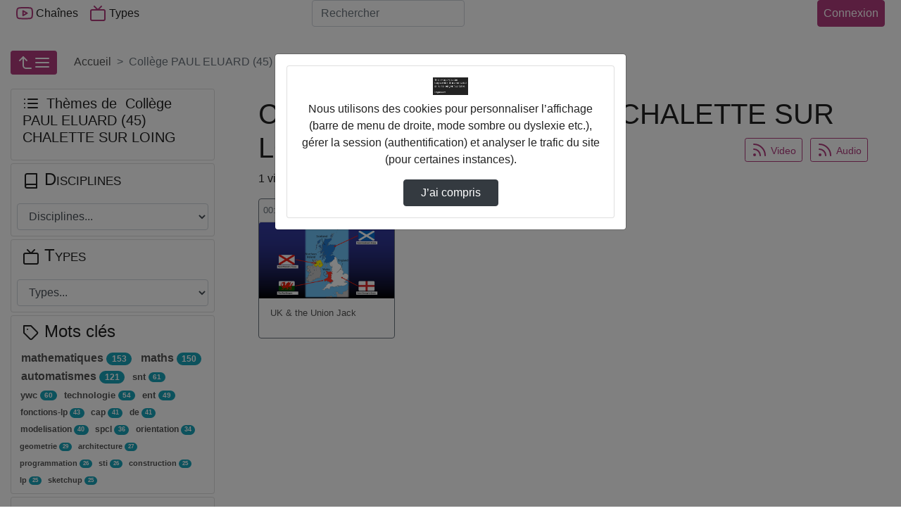

--- FILE ---
content_type: text/html; charset=utf-8
request_url: https://ent.colleges41.fr/POD/college-paul-eluard-45-chalette-sur-loing/
body_size: 20818
content:



<!DOCTYPE html>
<html lang="fr">
  <head><!-- Required meta tags --><meta charset="utf-8"><meta http-equiv="X-UA-Compatible" content="IE=edge" /><meta name="viewport" content="width=device-width, initial-scale=1, shrink-to-fit=no"><meta name="description" content="" /><!-- Open Graph data --><meta property="og:title" content="Collège PAUL ELUARD (45) CHALETTE SUR LOING" /><meta property="og:type" content="article" /><meta property="og:url" content="https://ent.colleges41.fr/POD/college-paul-eluard-45-chalette-sur-loing/" /><meta property="og:image" content="//ent.colleges41.fr/POD/static/img/logoPod.svg" /><meta property="og:description" content="" /><meta property="og:site_name" content="Pod" /><link rel="icon" href="/POD/static/img/logoPod.svg?ver=2.9.2"><!-- Bootstrap CSS --><link rel="stylesheet" href="/POD/static/bootstrap-4/css/bootstrap-default.min.css?ver=2.9.2" crossorigin="anonymous"><!-- pod.css --><link rel="stylesheet" href="/POD/static/css/pod.css?ver=2.9.2" media="screen"><link rel="stylesheet" href="/POD/static/css/escoPod.css?ver=2.9.2" media="screen"><!-- more styles for each App --><!-- Javascript --><script src="/POD/static/js/jquery-3.3.1.min.js"></script><script src="/POD/static/bootstrap-4/js/bootstrap.bundle.js?ver=2.9.2"></script><script src="/POD/static/js/js.cookie.js?ver=2.9.2"></script><script src="/POD/jsi18n/"></script><title>Pod - 
    
        Collège PAUL ELUARD (45) CHALETTE SUR LOING
    
</title><style>
        #treeview ul.list-group li {
  padding: 0;
}
None

</style></head>

  <body>
	 
    
    <header>
      <!-- barre nav-->
      <nav class="navbar navbar-expand-lg fixed-top navbar-light bg-light m-0 p-0">
        <div class="container container-pod" id="nav-mainbar"><div class="pod-brand"><button class="navbar-toggler" type="button" data-toggle="collapse" data-target="#navbarSupportedContent" aria-controls="navbarSupportedContent" aria-expanded="false" title="Basculer le menu"><i data-feather="menu" aria-hidden="true"></i></button></div><div class="collapse navbar-collapse navbar-items-pod" id="navbarSupportedContent"><ul class="navbar-nav mr-auto"><li class="nav-item" id="nav-channels"><button class="nav-link" data-toggle="modal" data-target=".chaines-modal"><i data-feather="youtube" aria-hidden="true" class="nav-link-icone d-lg-none d-xl-inline"></i> Chaînes</button></li><li class="nav-item" id="nav-types"><button class="nav-link" data-toggle="modal" data-target=".types-modal"><i data-feather="tv" aria-hidden="true" class="nav-link-icone d-lg-none d-xl-inline"></i> Types</button></li></ul></div><form class="form-inline my-2 my-lg-0 flex-2" action="/POD/search/" id="nav-search"><label for="s" class="d-lg-none"><i data-feather="search" class="nav-link-icone"></i><span class="sr-only">Rechercher</span></label><input class="form-control mr-sm-2" id="s" placeholder="Rechercher" aria-label="Rechercher" type="search" name="q" ></form><ul class="navbar-nav flex-row align-items-center flex-grow-1 justify-content-between" id="nav-useraction"><li class="nav-item mr-2" id="nav-addvideo"></li><li class="nav-item dropdown login mr-2" id="nav-authentication"><a class="btn btn-primary pl-2 pr-2 d-flex justify-content-center"
                
                
                    href="https://ent.colleges41.fr/portail/p/ESUPpod?pP_next=/POD/college-paul-eluard-45-chalette-sur-loing/"
                
            >
            Connexion
          </a></li></ul></div><!-- FIN Container -->

      </nav><!-- fin barre nav-->
      

<div class="modal fade chaines-modal" tabindex="-1" role="dialog" aria-hidden="true"><div class="modal-dialog modal-lg modal-pod-full"><div class="modal-content"><div class="modal-header"><h2 class="modal-title"><i data-feather="youtube"></i>&nbsp;188 Chaînes</h2><button type="button" class="close" data-dismiss="modal" aria-label="Close"><span aria-hidden="true">&times;</span></button></div><div class="modal-body row"><ul class="col-12 list-group list-group-flush" id="list-channels"><li class="list-group-item list-group-item-action" data-id="174"><div class="d-flex justify-content-between align-items-center"><span class="d-flex align-items-center title-chaine"><i data-feather="youtube" style="height:34px" class="mr-2"></i><a href="/POD/cfa-agricole-du-loiret/" id="channel-title_174">
                  CFA AGRICOLE DU LOIRET</a></span><span class="text-nowrap"><span class="badge badge-primary badge-pill">8 vidéos</span></span></div><div id="collapseThemes174" class="collapse collapsibleThemes" aria-labelledby="channel-title_174" data-parent="#list-channels" data-id="174"></div></li><li class="list-group-item list-group-item-action" data-id="253"><div class="d-flex justify-content-between align-items-center"><span class="d-flex align-items-center title-chaine"><i data-feather="youtube" style="height:34px" class="mr-2"></i><a href="/POD/college-alain-fournier-36-valencay/" id="channel-title_253">
                  Collège ALAIN FOURNIER (36) VALENCAY</a></span><span class="text-nowrap"><span class="badge badge-primary badge-pill">4 vidéos</span></span></div><div id="collapseThemes253" class="collapse collapsibleThemes" aria-labelledby="channel-title_253" data-parent="#list-channels" data-id="253"></div></li><li class="list-group-item list-group-item-action" data-id="295"><div class="d-flex justify-content-between align-items-center"><span class="d-flex align-items-center title-chaine"><i data-feather="youtube" style="height:34px" class="mr-2"></i><a href="/POD/college-alain-fournier-45-orleans/" id="channel-title_295">
                  Collège ALAIN FOURNIER (45) ORLEANS</a></span><span class="text-nowrap"><span class="badge badge-primary badge-pill">1 vidéo</span></span></div><div id="collapseThemes295" class="collapse collapsibleThemes" aria-labelledby="channel-title_295" data-parent="#list-channels" data-id="295"></div></li><li class="list-group-item list-group-item-action" data-id="198"><div class="d-flex justify-content-between align-items-center"><span class="d-flex align-items-center title-chaine"><i data-feather="youtube" style="height:34px" class="mr-2"></i><a href="/POD/college-albert-camus-18-vierzon/" id="channel-title_198">
                  Collège ALBERT CAMUS (18) VIERZON</a></span><span class="text-nowrap"><span class="badge badge-primary badge-pill">8 vidéos</span></span></div><div id="collapseThemes198" class="collapse collapsibleThemes" aria-labelledby="channel-title_198" data-parent="#list-channels" data-id="198"></div></li><li class="list-group-item list-group-item-action" data-id="282"><div class="d-flex justify-content-between align-items-center"><span class="d-flex align-items-center title-chaine"><i data-feather="youtube" style="height:34px" class="mr-2"></i><a href="/POD/college-alfred-de-musset-45-patay/" id="channel-title_282">
                  Collège ALFRED DE MUSSET (45) PATAY</a></span><span class="text-nowrap"><span class="badge badge-primary badge-pill">2 vidéos</span></span></div><div id="collapseThemes282" class="collapse collapsibleThemes" aria-labelledby="channel-title_282" data-parent="#list-channels" data-id="282"></div></li><li class="list-group-item list-group-item-action" data-id="224"><div class="d-flex justify-content-between align-items-center"><span class="d-flex align-items-center title-chaine"><i data-feather="youtube" style="height:34px" class="mr-2"></i><a href="/POD/college-alphonse-karr-41-mondoubleau/" id="channel-title_224">
                  Collège ALPHONSE KARR (41) MONDOUBLEAU</a></span><span class="text-nowrap"><span class="badge badge-primary badge-pill">126 vidéos</span></span></div><div id="collapseThemes224" class="collapse collapsibleThemes" aria-labelledby="channel-title_224" data-parent="#list-channels" data-id="224"></div></li><li class="list-group-item list-group-item-action" data-id="130"><div class="d-flex justify-content-between align-items-center"><span class="d-flex align-items-center title-chaine"><i data-feather="youtube" style="height:34px" class="mr-2"></i><a href="/POD/college-anatole-france-37-tours/" id="channel-title_130">
                  Collège ANATOLE FRANCE (37) TOURS</a></span><span class="text-nowrap"><span class="badge badge-primary badge-pill">2 vidéos</span></span></div><div id="collapseThemes130" class="collapse collapsibleThemes" aria-labelledby="channel-title_130" data-parent="#list-channels" data-id="130"></div></li><li class="list-group-item list-group-item-action" data-id="126"><div class="d-flex justify-content-between align-items-center"><span class="d-flex align-items-center title-chaine"><i data-feather="youtube" style="height:34px" class="mr-2"></i><a href="/POD/college-andre-duchesne-37-l-ile-bouchard/" id="channel-title_126">
                  Collège ANDRE DUCHESNE (37) L ILE BOUCHARD</a></span><span class="text-nowrap"><span class="badge badge-primary badge-pill">3 vidéos</span></span></div><div id="collapseThemes126" class="collapse collapsibleThemes" aria-labelledby="channel-title_126" data-parent="#list-channels" data-id="126"></div></li><li class="list-group-item list-group-item-action" data-id="305"><div class="d-flex justify-content-between align-items-center"><span class="d-flex align-items-center title-chaine"><i data-feather="youtube" style="height:34px" class="mr-2"></i><a href="/POD/college-aristide-bruant-45-courtenay/" id="channel-title_305">
                  Collège ARISTIDE BRUANT (45) COURTENAY</a></span><span class="text-nowrap"><span class="badge badge-primary badge-pill">1 vidéo</span></span></div><div id="collapseThemes305" class="collapse collapsibleThemes" aria-labelledby="channel-title_305" data-parent="#list-channels" data-id="305"></div></li><li class="list-group-item list-group-item-action" data-id="92"><div class="d-flex justify-content-between align-items-center"><span class="d-flex align-items-center title-chaine"><i data-feather="youtube" style="height:34px" class="mr-2"></i><a href="/POD/college-augustin-thierry-41-blois/" id="channel-title_92">
                  Collège AUGUSTIN THIERRY (41) BLOIS</a></span><span class="text-nowrap"><span class="badge badge-primary badge-pill">1 vidéo</span></span></div><div id="collapseThemes92" class="collapse collapsibleThemes" aria-labelledby="channel-title_92" data-parent="#list-channels" data-id="92"></div></li><li class="list-group-item list-group-item-action" data-id="154"><div class="d-flex justify-content-between align-items-center"><span class="d-flex align-items-center title-chaine"><i data-feather="youtube" style="height:34px" class="mr-2"></i><a href="/POD/college-balzac-37-azay-le-rideau/" id="channel-title_154">
                  Collège BALZAC (37) AZAY LE RIDEAU</a></span><span class="text-nowrap"><span class="badge badge-primary badge-pill">4 vidéos</span></span></div><div id="collapseThemes154" class="collapse collapsibleThemes" aria-labelledby="channel-title_154" data-parent="#list-channels" data-id="154"></div></li><li class="list-group-item list-group-item-action" data-id="213"><div class="d-flex justify-content-between align-items-center"><span class="d-flex align-items-center title-chaine"><i data-feather="youtube" style="height:34px" class="mr-2"></i><a href="/POD/college-blois-begon-41-blois/" id="channel-title_213">
                  Collège BLOIS-BEGON (41) BLOIS</a></span><span class="text-nowrap"><span class="badge badge-primary badge-pill">15 vidéos</span></span></div><div id="collapseThemes213" class="collapse collapsibleThemes" aria-labelledby="channel-title_213" data-parent="#list-channels" data-id="213"></div></li><li class="list-group-item list-group-item-action" data-id="22"><div class="d-flex justify-content-between align-items-center"><span class="d-flex align-items-center title-chaine"><i data-feather="youtube" style="height:34px" class="mr-2"></i><a href="/POD/college-blois-vienne-41-blois/" id="channel-title_22">
                  Collège BLOIS-VIENNE (41) BLOIS</a></span><span class="text-nowrap"><span class="badge badge-primary badge-pill">15 vidéos</span></span></div><div id="collapseThemes22" class="collapse collapsibleThemes" aria-labelledby="channel-title_22" data-parent="#list-channels" data-id="22"></div></li><li class="list-group-item list-group-item-action" data-id="118"><div class="d-flex justify-content-between align-items-center"><span class="d-flex align-items-center title-chaine"><i data-feather="youtube" style="height:34px" class="mr-2"></i><a href="/POD/college-celestin-freinet-37-ste-maure-de-touraine/" id="channel-title_118">
                  Collège CELESTIN FREINET (37) STE MAURE DE TOURAINE</a></span><span class="text-nowrap"><span class="badge badge-primary badge-pill">3 vidéos</span></span></div><div id="collapseThemes118" class="collapse collapsibleThemes" aria-labelledby="channel-title_118" data-parent="#list-channels" data-id="118"></div></li><li class="list-group-item list-group-item-action" data-id="269"><div class="d-flex justify-content-between align-items-center"><span class="d-flex align-items-center title-chaine"><i data-feather="youtube" style="height:34px" class="mr-2"></i><a href="/POD/college-charles-desvergnes-45-bellegarde/" id="channel-title_269">
                  Collège CHARLES DESVERGNES (45) BELLEGARDE</a></span><span class="text-nowrap"><span class="badge badge-primary badge-pill">3 vidéos</span></span></div><div id="collapseThemes269" class="collapse collapsibleThemes" aria-labelledby="channel-title_269" data-parent="#list-channels" data-id="269"></div></li><li class="list-group-item list-group-item-action" data-id="279"><div class="d-flex justify-content-between align-items-center"><span class="d-flex align-items-center title-chaine"><i data-feather="youtube" style="height:34px" class="mr-2"></i><a href="/POD/college-charles-riviere-45-olivet/" id="channel-title_279">
                  Collège CHARLES RIVIERE (45) OLIVET</a></span><span class="text-nowrap"><span class="badge badge-primary badge-pill">5 vidéos</span></span></div><div id="collapseThemes279" class="collapse collapsibleThemes" aria-labelledby="channel-title_279" data-parent="#list-channels" data-id="279"></div></li><li class="list-group-item list-group-item-action" data-id="204"><div class="d-flex justify-content-between align-items-center"><span class="d-flex align-items-center title-chaine"><i data-feather="youtube" style="height:34px" class="mr-2"></i><a href="/POD/college-claude-debussy-18-la-guerche-sur-l-aubois/" id="channel-title_204">
                  Collège CLAUDE DEBUSSY (18) LA GUERCHE SUR L AUBOIS</a></span><span class="text-nowrap"><span class="badge badge-primary badge-pill">1 vidéo</span></span></div><div id="collapseThemes204" class="collapse collapsibleThemes" aria-labelledby="channel-title_204" data-parent="#list-channels" data-id="204"></div></li><li class="list-group-item list-group-item-action" data-id="222"><div class="d-flex justify-content-between align-items-center"><span class="d-flex align-items-center title-chaine"><i data-feather="youtube" style="height:34px" class="mr-2"></i><a href="/POD/college-clement-janequin-41-montoire-sur-le-loir/" id="channel-title_222">
                  Collège CLEMENT JANEQUIN (41) MONTOIRE SUR LE LOIR</a></span><span class="text-nowrap"><span class="badge badge-primary badge-pill">44 vidéos</span></span></div><div id="collapseThemes222" class="collapse collapsibleThemes" aria-labelledby="channel-title_222" data-parent="#list-channels" data-id="222"></div></li><li class="list-group-item list-group-item-action" data-id="255"><div class="d-flex justify-content-between align-items-center"><span class="d-flex align-items-center title-chaine"><i data-feather="youtube" style="height:34px" class="mr-2"></i><a href="/POD/college-colbert-36-chateauroux/" id="channel-title_255">
                  Collège COLBERT (36) CHATEAUROUX</a></span><span class="text-nowrap"><span class="badge badge-primary badge-pill">1 vidéo</span></span></div><div id="collapseThemes255" class="collapse collapsibleThemes" aria-labelledby="channel-title_255" data-parent="#list-channels" data-id="255"></div></li><li class="list-group-item list-group-item-action" data-id="313"><div class="d-flex justify-content-between align-items-center"><span class="d-flex align-items-center title-chaine"><i data-feather="youtube" style="height:34px" class="mr-2"></i><a href="/POD/college-de-la-foret-45-trainou/" id="channel-title_313">
                  Collège DE LA FORET (45) TRAINOU</a></span><span class="text-nowrap"><span class="badge badge-primary badge-pill">12 vidéos</span></span></div><div id="collapseThemes313" class="collapse collapsibleThemes" aria-labelledby="channel-title_313" data-parent="#list-channels" data-id="313"></div></li><li class="list-group-item list-group-item-action" data-id="303"><div class="d-flex justify-content-between align-items-center"><span class="d-flex align-items-center title-chaine"><i data-feather="youtube" style="height:34px" class="mr-2"></i><a href="/POD/college-de-la-vallee-de-l-ouanne-45-chateau-renard/" id="channel-title_303">
                  Collège DE LA VALLEE DE L OUANNE (45) CHATEAU RENARD</a></span><span class="text-nowrap"><span class="badge badge-primary badge-pill">3 vidéos</span></span></div><div id="collapseThemes303" class="collapse collapsibleThemes" aria-labelledby="channel-title_303" data-parent="#list-channels" data-id="303"></div></li><li class="list-group-item list-group-item-action" data-id="142"><div class="d-flex justify-content-between align-items-center"><span class="d-flex align-items-center title-chaine"><i data-feather="youtube" style="height:34px" class="mr-2"></i><a href="/POD/college-de-preuilly-sur-claise-et-du-grand-pressigny-37-preuilly-sur-claise/" id="channel-title_142">
                  Collège DE PREUILLY-SUR-CLAISE ET DU GRAND-PRESSIGNY (37) PREUILLY SUR CLAISE</a></span><span class="text-nowrap"><span class="badge badge-primary badge-pill">4 vidéos</span></span></div><div id="collapseThemes142" class="collapse collapsibleThemes" aria-labelledby="channel-title_142" data-parent="#list-channels" data-id="142"></div></li><li class="list-group-item list-group-item-action" data-id="256"><div class="d-flex justify-content-between align-items-center"><span class="d-flex align-items-center title-chaine"><i data-feather="youtube" style="height:34px" class="mr-2"></i><a href="/POD/college-denis-diderot-36-issoudun/" id="channel-title_256">
                  Collège DENIS DIDEROT (36) ISSOUDUN</a></span><span class="text-nowrap"><span class="badge badge-primary badge-pill">1 vidéo</span></span></div><div id="collapseThemes256" class="collapse collapsibleThemes" aria-labelledby="channel-title_256" data-parent="#list-channels" data-id="256"></div></li><li class="list-group-item list-group-item-action" data-id="342"><div class="d-flex justify-content-between align-items-center"><span class="d-flex align-items-center title-chaine"><i data-feather="youtube" style="height:34px" class="mr-2"></i><a href="/POD/college-edouard-herriot-28-luce/" id="channel-title_342">
                  Collège EDOUARD HERRIOT (28) LUCE</a></span><span class="text-nowrap"><span class="badge badge-primary badge-pill">22 vidéos</span></span></div><div id="collapseThemes342" class="collapse collapsibleThemes" aria-labelledby="channel-title_342" data-parent="#list-channels" data-id="342"></div></li><li class="list-group-item list-group-item-action" data-id="195"><div class="d-flex justify-content-between align-items-center"><span class="d-flex align-items-center title-chaine"><i data-feather="youtube" style="height:34px" class="mr-2"></i><a href="/POD/college-edouard-vaillant-18-vierzon/" id="channel-title_195">
                  Collège EDOUARD VAILLANT (18) VIERZON</a></span><span class="text-nowrap"><span class="badge badge-primary badge-pill">1 vidéo</span></span></div><div id="collapseThemes195" class="collapse collapsibleThemes" aria-labelledby="channel-title_195" data-parent="#list-channels" data-id="195"></div></li><li class="list-group-item list-group-item-action" data-id="205"><div class="d-flex justify-content-between align-items-center"><span class="d-flex align-items-center title-chaine"><i data-feather="youtube" style="height:34px" class="mr-2"></i><a href="/POD/college-emile-littre-18-bourges/" id="channel-title_205">
                  Collège EMILE LITTRE (18) BOURGES</a></span><span class="text-nowrap"><span class="badge badge-primary badge-pill">5 vidéos</span></span></div><div id="collapseThemes205" class="collapse collapsibleThemes" aria-labelledby="channel-title_205" data-parent="#list-channels" data-id="205"></div></li><li class="list-group-item list-group-item-action" data-id="281"><div class="d-flex justify-content-between align-items-center"><span class="d-flex align-items-center title-chaine"><i data-feather="youtube" style="height:34px" class="mr-2"></i><a href="/POD/college-etienne-dolet-45-orleans/" id="channel-title_281">
                  Collège ETIENNE DOLET (45) ORLEANS</a></span><span class="text-nowrap"><span class="badge badge-primary badge-pill">2 vidéos</span></span></div><div id="collapseThemes281" class="collapse collapsibleThemes" aria-labelledby="channel-title_281" data-parent="#list-channels" data-id="281"></div></li><li class="list-group-item list-group-item-action" data-id="131"><div class="d-flex justify-content-between align-items-center"><span class="d-flex align-items-center title-chaine"><i data-feather="youtube" style="height:34px" class="mr-2"></i><a href="/POD/college-francois-rabelais-37-tours/" id="channel-title_131">
                  Collège FRANCOIS RABELAIS (37) TOURS</a></span><span class="text-nowrap"><span class="badge badge-primary badge-pill">2 vidéos</span></span></div><div id="collapseThemes131" class="collapse collapsibleThemes" aria-labelledby="channel-title_131" data-parent="#list-channels" data-id="131"></div></li><li class="list-group-item list-group-item-action" data-id="237"><div class="d-flex justify-content-between align-items-center"><span class="d-flex align-items-center title-chaine"><i data-feather="youtube" style="height:34px" class="mr-2"></i><a href="/POD/college-francois-rabelais-41-blois/" id="channel-title_237">
                  Collège FRANCOIS RABELAIS (41) BLOIS</a></span><span class="text-nowrap"><span class="badge badge-primary badge-pill">7 vidéos</span></span></div><div id="collapseThemes237" class="collapse collapsibleThemes" aria-labelledby="channel-title_237" data-parent="#list-channels" data-id="237"></div></li><li class="list-group-item list-group-item-action" data-id="268"><div class="d-flex justify-content-between align-items-center"><span class="d-flex align-items-center title-chaine"><i data-feather="youtube" style="height:34px" class="mr-2"></i><a href="/POD/college-frederic-bazille-45-beaune-la-rolande/" id="channel-title_268">
                  Collège FREDERIC BAZILLE (45) BEAUNE LA ROLANDE</a></span><span class="text-nowrap"><span class="badge badge-primary badge-pill">5 vidéos</span></span></div><div id="collapseThemes268" class="collapse collapsibleThemes" aria-labelledby="channel-title_268" data-parent="#list-channels" data-id="268"></div></li><li class="list-group-item list-group-item-action" data-id="139"><div class="d-flex justify-content-between align-items-center"><span class="d-flex align-items-center title-chaine"><i data-feather="youtube" style="height:34px" class="mr-2"></i><a href="/POD/college-gaston-huet-37-vouvray/" id="channel-title_139">
                  Collège GASTON HUET (37) VOUVRAY</a></span><span class="text-nowrap"><span class="badge badge-primary badge-pill">3 vidéos</span></span></div><div id="collapseThemes139" class="collapse collapsibleThemes" aria-labelledby="channel-title_139" data-parent="#list-channels" data-id="139"></div></li><li class="list-group-item list-group-item-action" data-id="231"><div class="d-flex justify-content-between align-items-center"><span class="d-flex align-items-center title-chaine"><i data-feather="youtube" style="height:34px" class="mr-2"></i><a href="/POD/college-gaston-jollet-41-salbris/" id="channel-title_231">
                  Collège GASTON JOLLET (41) SALBRIS</a></span><span class="text-nowrap"><span class="badge badge-primary badge-pill">15 vidéos</span></span></div><div id="collapseThemes231" class="collapse collapsibleThemes" aria-labelledby="channel-title_231" data-parent="#list-channels" data-id="231"></div></li><li class="list-group-item list-group-item-action" data-id="318"><div class="d-flex justify-content-between align-items-center"><span class="d-flex align-items-center title-chaine"><i data-feather="youtube" style="height:34px" class="mr-2"></i><a href="/POD/college-genevieve-de-gaulle-anthonioz-45-les-bordes/" id="channel-title_318">
                  Collège GENEVIEVE DE GAULLE-ANTHONIOZ (45) LES BORDES</a></span><span class="text-nowrap"><span class="badge badge-primary badge-pill">7 vidéos</span></span></div><div id="collapseThemes318" class="collapse collapsibleThemes" aria-labelledby="channel-title_318" data-parent="#list-channels" data-id="318"></div></li><li class="list-group-item list-group-item-action" data-id="187"><div class="d-flex justify-content-between align-items-center"><span class="d-flex align-items-center title-chaine"><i data-feather="youtube" style="height:34px" class="mr-2"></i><a href="/POD/college-george-sand-18-avord/" id="channel-title_187">
                  Collège GEORGE SAND (18) AVORD</a></span><span class="text-nowrap"><span class="badge badge-primary badge-pill">2 vidéos</span></span></div><div id="collapseThemes187" class="collapse collapsibleThemes" aria-labelledby="channel-title_187" data-parent="#list-channels" data-id="187"></div></li><li class="list-group-item list-group-item-action" data-id="110"><div class="d-flex justify-content-between align-items-center"><span class="d-flex align-items-center title-chaine"><i data-feather="youtube" style="height:34px" class="mr-2"></i><a href="/POD/college-georges-besse-37-loches/" id="channel-title_110">
                  Collège GEORGES BESSE (37) LOCHES</a></span><span class="text-nowrap"><span class="badge badge-primary badge-pill">10 vidéos</span></span></div><div id="collapseThemes110" class="collapse collapsibleThemes" aria-labelledby="channel-title_110" data-parent="#list-channels" data-id="110"></div></li><li class="list-group-item list-group-item-action" data-id="186"><div class="d-flex justify-content-between align-items-center"><span class="d-flex align-items-center title-chaine"><i data-feather="youtube" style="height:34px" class="mr-2"></i><a href="/POD/college-gerard-philipe-18-aubigny-sur-nere/" id="channel-title_186">
                  Collège GERARD PHILIPE (18) AUBIGNY SUR NERE</a></span><span class="text-nowrap"><span class="badge badge-primary badge-pill">6 vidéos</span></span></div><div id="collapseThemes186" class="collapse collapsibleThemes" aria-labelledby="channel-title_186" data-parent="#list-channels" data-id="186"></div></li><li class="list-group-item list-group-item-action" data-id="275"><div class="d-flex justify-content-between align-items-center"><span class="d-flex align-items-center title-chaine"><i data-feather="youtube" style="height:34px" class="mr-2"></i><a href="/POD/college-guillaume-de-lorris-45-lorris/" id="channel-title_275">
                  Collège GUILLAUME DE LORRIS (45) LORRIS</a></span><span class="text-nowrap"><span class="badge badge-primary badge-pill">2 vidéos</span></span></div><div id="collapseThemes275" class="collapse collapsibleThemes" aria-labelledby="channel-title_275" data-parent="#list-channels" data-id="275"></div></li><li class="list-group-item list-group-item-action" data-id="340"><div class="d-flex justify-content-between align-items-center"><span class="d-flex align-items-center title-chaine"><i data-feather="youtube" style="height:34px" class="mr-2"></i><a href="/POD/college-helene-boucher-28-chartres/" id="channel-title_340">
                  Collège HELENE BOUCHER (28) CHARTRES</a></span><span class="text-nowrap"><span class="badge badge-primary badge-pill">4 vidéos</span></span></div><div id="collapseThemes340" class="collapse collapsibleThemes" aria-labelledby="channel-title_340" data-parent="#list-channels" data-id="340"></div></li><li class="list-group-item list-group-item-action" data-id="271"><div class="d-flex justify-content-between align-items-center"><span class="d-flex align-items-center title-chaine"><i data-feather="youtube" style="height:34px" class="mr-2"></i><a href="/POD/college-henri-becquerel-45-ste-genevieve-des-bois/" id="channel-title_271">
                  Collège HENRI BECQUEREL (45) STE GENEVIEVE DES BOIS</a></span><span class="text-nowrap"><span class="badge badge-primary badge-pill">4 vidéos</span></span></div><div id="collapseThemes271" class="collapse collapsibleThemes" aria-labelledby="channel-title_271" data-parent="#list-channels" data-id="271"></div></li><li class="list-group-item list-group-item-action" data-id="115"><div class="d-flex justify-content-between align-items-center"><span class="d-flex align-items-center title-chaine"><i data-feather="youtube" style="height:34px" class="mr-2"></i><a href="/POD/college-henri-bergson-37-st-cyr-sur-loire/" id="channel-title_115">
                  Collège HENRI BERGSON (37) ST CYR SUR LOIRE</a></span><span class="text-nowrap"><span class="badge badge-primary badge-pill">7 vidéos</span></span></div><div id="collapseThemes115" class="collapse collapsibleThemes" aria-labelledby="channel-title_115" data-parent="#list-channels" data-id="115"></div></li><li class="list-group-item list-group-item-action" data-id="220"><div class="d-flex justify-content-between align-items-center"><span class="d-flex align-items-center title-chaine"><i data-feather="youtube" style="height:34px" class="mr-2"></i><a href="/POD/college-honore-de-balzac-41-st-amand-longpre/" id="channel-title_220">
                  Collège HONORE DE BALZAC (41) ST AMAND LONGPRE</a></span><span class="text-nowrap"><span class="badge badge-primary badge-pill">3 vidéos</span></span></div><div id="collapseThemes220" class="collapse collapsibleThemes" aria-labelledby="channel-title_220" data-parent="#list-channels" data-id="220"></div></li><li class="list-group-item list-group-item-action" data-id="141"><div class="d-flex justify-content-between align-items-center"><span class="d-flex align-items-center title-chaine"><i data-feather="youtube" style="height:34px" class="mr-2"></i><a href="/POD/college-honore-racan-37-neuvy-le-roi/" id="channel-title_141">
                  Collège HONORE RACAN (37) NEUVY LE ROI</a></span><span class="text-nowrap"><span class="badge badge-primary badge-pill">23 vidéos</span></span></div><div id="collapseThemes141" class="collapse collapsibleThemes" aria-labelledby="channel-title_141" data-parent="#list-channels" data-id="141"></div></li><li class="list-group-item list-group-item-action" data-id="214"><div class="d-flex justify-content-between align-items-center"><span class="d-flex align-items-center title-chaine"><i data-feather="youtube" style="height:34px" class="mr-2"></i><a href="/POD/college-hubert-fillay-41-bracieux/" id="channel-title_214">
                  Collège HUBERT FILLAY (41) BRACIEUX</a></span><span class="text-nowrap"><span class="badge badge-primary badge-pill">1 vidéo</span></span></div><div id="collapseThemes214" class="collapse collapsibleThemes" aria-labelledby="channel-title_214" data-parent="#list-channels" data-id="214"></div></li><li class="list-group-item list-group-item-action" data-id="196"><div class="d-flex justify-content-between align-items-center"><span class="d-flex align-items-center title-chaine"><i data-feather="youtube" style="height:34px" class="mr-2"></i><a href="/POD/college-irene-joliot-curie-18-mehun-sur-yevre/" id="channel-title_196">
                  Collège IRENE JOLIOT-CURIE (18) MEHUN SUR YEVRE</a></span><span class="text-nowrap"><span class="badge badge-primary badge-pill">137 vidéos</span></span></div><div id="collapseThemes196" class="collapse collapsibleThemes" aria-labelledby="channel-title_196" data-parent="#list-channels" data-id="196"></div></li><li class="list-group-item list-group-item-action" data-id="132"><div class="d-flex justify-content-between align-items-center"><span class="d-flex align-items-center title-chaine"><i data-feather="youtube" style="height:34px" class="mr-2"></i><a href="/POD/college-jacques-decour-37-st-pierre-des-corps/" id="channel-title_132">
                  Collège JACQUES DECOUR (37) ST PIERRE DES CORPS</a></span><span class="text-nowrap"><span class="badge badge-primary badge-pill">3 vidéos</span></span></div><div id="collapseThemes132" class="collapse collapsibleThemes" aria-labelledby="channel-title_132" data-parent="#list-channels" data-id="132"></div></li><li class="list-group-item list-group-item-action" data-id="302"><div class="d-flex justify-content-between align-items-center"><span class="d-flex align-items-center title-chaine"><i data-feather="youtube" style="height:34px" class="mr-2"></i><a href="/POD/college-jacques-prevert-45-st-jean-le-blanc/" id="channel-title_302">
                  Collège JACQUES PREVERT (45) ST JEAN LE BLANC</a></span><span class="text-nowrap"><span class="badge badge-primary badge-pill">3 vidéos</span></span></div><div id="collapseThemes302" class="collapse collapsibleThemes" aria-labelledby="channel-title_302" data-parent="#list-channels" data-id="302"></div></li><li class="list-group-item list-group-item-action" data-id="232"><div class="d-flex justify-content-between align-items-center"><span class="d-flex align-items-center title-chaine"><i data-feather="youtube" style="height:34px" class="mr-2"></i><a href="/POD/college-jean-emond-41-vendome/" id="channel-title_232">
                  Collège JEAN EMOND (41) VENDOME</a></span><span class="text-nowrap"><span class="badge badge-primary badge-pill">1 vidéo</span></span></div><div id="collapseThemes232" class="collapse collapsibleThemes" aria-labelledby="channel-title_232" data-parent="#list-channels" data-id="232"></div></li><li class="list-group-item list-group-item-action" data-id="285"><div class="d-flex justify-content-between align-items-center"><span class="d-flex align-items-center title-chaine"><i data-feather="youtube" style="height:34px" class="mr-2"></i><a href="/POD/college-jean-joudiou-45-chateauneuf-sur-loire/" id="channel-title_285">
                  Collège JEAN JOUDIOU (45) CHATEAUNEUF SUR LOIRE</a></span><span class="text-nowrap"><span class="badge badge-primary badge-pill">2 vidéos</span></span></div><div id="collapseThemes285" class="collapse collapsibleThemes" aria-labelledby="channel-title_285" data-parent="#list-channels" data-id="285"></div></li><li class="list-group-item list-group-item-action" data-id="355"><div class="d-flex justify-content-between align-items-center"><span class="d-flex align-items-center title-chaine"><i data-feather="youtube" style="height:34px" class="mr-2"></i><a href="/POD/college-jean-monnet-28-luisant/" id="channel-title_355">
                  Collège JEAN MONNET (28) LUISANT</a></span><span class="text-nowrap"><span class="badge badge-primary badge-pill">2 vidéos</span></span></div><div id="collapseThemes355" class="collapse collapsibleThemes" aria-labelledby="channel-title_355" data-parent="#list-channels" data-id="355"></div></li><li class="list-group-item list-group-item-action" data-id="210"><div class="d-flex justify-content-between align-items-center"><span class="d-flex align-items-center title-chaine"><i data-feather="youtube" style="height:34px" class="mr-2"></i><a href="/POD/college-jean-moulin-18-st-amand-montrond/" id="channel-title_210">
                  Collège JEAN MOULIN (18) ST AMAND MONTROND</a></span><span class="text-nowrap"><span class="badge badge-primary badge-pill">68 vidéos</span></span></div><div id="collapseThemes210" class="collapse collapsibleThemes" aria-labelledby="channel-title_210" data-parent="#list-channels" data-id="210"></div></li><li class="list-group-item list-group-item-action" data-id="331"><div class="d-flex justify-content-between align-items-center"><span class="d-flex align-items-center title-chaine"><i data-feather="youtube" style="height:34px" class="mr-2"></i><a href="/POD/college-jean-moulin-28-nogent-le-roi/" id="channel-title_331">
                  Collège JEAN MOULIN (28) NOGENT LE ROI</a></span><span class="text-nowrap"><span class="badge badge-primary badge-pill">2 vidéos</span></span></div><div id="collapseThemes331" class="collapse collapsibleThemes" aria-labelledby="channel-title_331" data-parent="#list-channels" data-id="331"></div></li><li class="list-group-item list-group-item-action" data-id="111"><div class="d-flex justify-content-between align-items-center"><span class="d-flex align-items-center title-chaine"><i data-feather="youtube" style="height:34px" class="mr-2"></i><a href="/POD/college-jean-philippe-rameau-37-tours/" id="channel-title_111">
                  Collège JEAN PHILIPPE RAMEAU (37) TOURS</a></span><span class="text-nowrap"><span class="badge badge-primary badge-pill">1 vidéo</span></span></div><div id="collapseThemes111" class="collapse collapsibleThemes" aria-labelledby="channel-title_111" data-parent="#list-channels" data-id="111"></div></li><li class="list-group-item list-group-item-action" data-id="206"><div class="d-flex justify-content-between align-items-center"><span class="d-flex align-items-center title-chaine"><i data-feather="youtube" style="height:34px" class="mr-2"></i><a href="/POD/college-jean-rostand-18-st-germain-du-puy/" id="channel-title_206">
                  Collège JEAN ROSTAND (18) ST GERMAIN DU PUY</a></span><span class="text-nowrap"><span class="badge badge-primary badge-pill">2 vidéos</span></span></div><div id="collapseThemes206" class="collapse collapsibleThemes" aria-labelledby="channel-title_206" data-parent="#list-channels" data-id="206"></div></li><li class="list-group-item list-group-item-action" data-id="106"><div class="d-flex justify-content-between align-items-center"><span class="d-flex align-items-center title-chaine"><i data-feather="youtube" style="height:34px" class="mr-2"></i><a href="/POD/college-jean-zay-37-chinon/" id="channel-title_106">
                  Collège JEAN ZAY (37) CHINON</a></span><span class="text-nowrap"><span class="badge badge-primary badge-pill">10 vidéos</span></span></div><div id="collapseThemes106" class="collapse collapsibleThemes" aria-labelledby="channel-title_106" data-parent="#list-channels" data-id="106"></div></li><li class="list-group-item list-group-item-action" data-id="226"><div class="d-flex justify-content-between align-items-center"><span class="d-flex align-items-center title-chaine"><i data-feather="youtube" style="height:34px" class="mr-2"></i><a href="/POD/college-joachim-du-bellay-41-montrichard/" id="channel-title_226">
                  Collège JOACHIM DU BELLAY (41) MONTRICHARD</a></span><span class="text-nowrap"><span class="badge badge-primary badge-pill">18 vidéos</span></span></div><div id="collapseThemes226" class="collapse collapsibleThemes" aria-labelledby="channel-title_226" data-parent="#list-channels" data-id="226"></div></li><li class="list-group-item list-group-item-action" data-id="240"><div class="d-flex justify-content-between align-items-center"><span class="d-flex align-items-center title-chaine"><i data-feather="youtube" style="height:34px" class="mr-2"></i><a href="/POD/college-joliot-curie-36-chatillon-sur-indre/" id="channel-title_240">
                  Collège JOLIOT-CURIE (36) CHATILLON SUR INDRE</a></span><span class="text-nowrap"><span class="badge badge-primary badge-pill">1 vidéo</span></span></div><div id="collapseThemes240" class="collapse collapsibleThemes" aria-labelledby="channel-title_240" data-parent="#list-channels" data-id="240"></div></li><li class="list-group-item list-group-item-action" data-id="230"><div class="d-flex justify-content-between align-items-center"><span class="d-flex align-items-center title-chaine"><i data-feather="youtube" style="height:34px" class="mr-2"></i><a href="/POD/college-joseph-crocheton-41-veuzain-sur-loire/" id="channel-title_230">
                  Collège JOSEPH CROCHETON (41) VEUZAIN SUR LOIRE</a></span><span class="text-nowrap"><span class="badge badge-primary badge-pill">12 vidéos</span></span></div><div id="collapseThemes230" class="collapse collapsibleThemes" aria-labelledby="channel-title_230" data-parent="#list-channels" data-id="230"></div></li><li class="list-group-item list-group-item-action" data-id="228"><div class="d-flex justify-content-between align-items-center"><span class="d-flex align-items-center title-chaine"><i data-feather="youtube" style="height:34px" class="mr-2"></i><a href="/POD/college-joseph-paul-boncour-41-st-aignan/" id="channel-title_228">
                  Collège JOSEPH PAUL-BONCOUR (41) ST AIGNAN</a></span><span class="text-nowrap"><span class="badge badge-primary badge-pill">2 vidéos</span></span></div><div id="collapseThemes228" class="collapse collapsibleThemes" aria-labelledby="channel-title_228" data-parent="#list-channels" data-id="228"></div></li><li class="list-group-item list-group-item-action" data-id="117"><div class="d-flex justify-content-between align-items-center"><span class="d-flex align-items-center title-chaine"><i data-feather="youtube" style="height:34px" class="mr-2"></i><a href="/POD/college-jules-romains-37-st-avertin/" id="channel-title_117">
                  Collège JULES ROMAINS (37) ST AVERTIN</a></span><span class="text-nowrap"><span class="badge badge-primary badge-pill">1 vidéo</span></span></div><div id="collapseThemes117" class="collapse collapsibleThemes" aria-labelledby="channel-title_117" data-parent="#list-channels" data-id="117"></div></li><li class="list-group-item list-group-item-action" data-id="203"><div class="d-flex justify-content-between align-items-center"><span class="d-flex align-items-center title-chaine"><i data-feather="youtube" style="height:34px" class="mr-2"></i><a href="/POD/college-jules-verne-18-bourges/" id="channel-title_203">
                  Collège JULES VERNE (18) BOURGES</a></span><span class="text-nowrap"><span class="badge badge-primary badge-pill">10 vidéos</span></span></div><div id="collapseThemes203" class="collapse collapsibleThemes" aria-labelledby="channel-title_203" data-parent="#list-channels" data-id="203"></div></li><li class="list-group-item list-group-item-action" data-id="191"><div class="d-flex justify-content-between align-items-center"><span class="d-flex align-items-center title-chaine"><i data-feather="youtube" style="height:34px" class="mr-2"></i><a href="/POD/college-julien-dumas-18-nerondes/" id="channel-title_191">
                  Collège JULIEN DUMAS (18) NERONDES</a></span><span class="text-nowrap"><span class="badge badge-primary badge-pill">9 vidéos</span></span></div><div id="collapseThemes191" class="collapse collapsibleThemes" aria-labelledby="channel-title_191" data-parent="#list-channels" data-id="191"></div></li><li class="list-group-item list-group-item-action" data-id="151"><div class="d-flex justify-content-between align-items-center"><span class="d-flex align-items-center title-chaine"><i data-feather="youtube" style="height:34px" class="mr-2"></i><a href="/POD/college-la-bechellerie-37-st-cyr-sur-loire/" id="channel-title_151">
                  Collège LA BECHELLERIE (37) ST CYR SUR LOIRE</a></span><span class="text-nowrap"><span class="badge badge-primary badge-pill">37 vidéos</span></span></div><div id="collapseThemes151" class="collapse collapsibleThemes" aria-labelledby="channel-title_151" data-parent="#list-channels" data-id="151"></div></li><li class="list-group-item list-group-item-action" data-id="250"><div class="d-flex justify-content-between align-items-center"><span class="d-flex align-items-center title-chaine"><i data-feather="youtube" style="height:34px" class="mr-2"></i><a href="/POD/college-la-fayette-36-chateauroux/" id="channel-title_250">
                  Collège LA FAYETTE (36) CHATEAUROUX</a></span><span class="text-nowrap"><span class="badge badge-primary badge-pill">6 vidéos</span></span></div><div id="collapseThemes250" class="collapse collapsibleThemes" aria-labelledby="channel-title_250" data-parent="#list-channels" data-id="250"></div></li><li class="list-group-item list-group-item-action" data-id="326"><div class="d-flex justify-content-between align-items-center"><span class="d-flex align-items-center title-chaine"><i data-feather="youtube" style="height:34px" class="mr-2"></i><a href="/POD/college-la-pajotterie-28-chateauneuf-en-thymerais/" id="channel-title_326">
                  Collège LA PAJOTTERIE (28) CHATEAUNEUF EN THYMERAIS</a></span><span class="text-nowrap"><span class="badge badge-primary badge-pill">87 vidéos</span></span></div><div id="collapseThemes326" class="collapse collapsibleThemes" aria-labelledby="channel-title_326" data-parent="#list-channels" data-id="326"></div></li><li class="list-group-item list-group-item-action" data-id="249"><div class="d-flex justify-content-between align-items-center"><span class="d-flex align-items-center title-chaine"><i data-feather="youtube" style="height:34px" class="mr-2"></i><a href="/POD/college-le-clos-de-la-garenne-36-chabris/" id="channel-title_249">
                  Collège LE CLOS DE LA GARENNE (36) CHABRIS</a></span><span class="text-nowrap"><span class="badge badge-primary badge-pill">2 vidéos</span></span></div><div id="collapseThemes249" class="collapse collapsibleThemes" aria-labelledby="channel-title_249" data-parent="#list-channels" data-id="249"></div></li><li class="list-group-item list-group-item-action" data-id="207"><div class="d-flex justify-content-between align-items-center"><span class="d-flex align-items-center title-chaine"><i data-feather="youtube" style="height:34px" class="mr-2"></i><a href="/POD/college-le-colombier-18-dun-sur-auron/" id="channel-title_207">
                  Collège LE COLOMBIER (18) DUN SUR AURON</a></span><span class="text-nowrap"><span class="badge badge-primary badge-pill">2 vidéos</span></span></div><div id="collapseThemes207" class="collapse collapsibleThemes" aria-labelledby="channel-title_207" data-parent="#list-channels" data-id="207"></div></li><li class="list-group-item list-group-item-action" data-id="209"><div class="d-flex justify-content-between align-items-center"><span class="d-flex align-items-center title-chaine"><i data-feather="youtube" style="height:34px" class="mr-2"></i><a href="/POD/college-le-grand-meaulnes-18-bourges/" id="channel-title_209">
                  Collège LE GRAND MEAULNES (18) BOURGES</a></span><span class="text-nowrap"><span class="badge badge-primary badge-pill">2 vidéos</span></span></div><div id="collapseThemes209" class="collapse collapsibleThemes" aria-labelledby="channel-title_209" data-parent="#list-channels" data-id="209"></div></li><li class="list-group-item list-group-item-action" data-id="138"><div class="d-flex justify-content-between align-items-center"><span class="d-flex align-items-center title-chaine"><i data-feather="youtube" style="height:34px" class="mr-2"></i><a href="/POD/college-le-reflessoir-37-blere/" id="channel-title_138">
                  Collège LE REFLESSOIR (37) BLERE</a></span><span class="text-nowrap"><span class="badge badge-primary badge-pill">20 vidéos</span></span></div><div id="collapseThemes138" class="collapse collapsibleThemes" aria-labelledby="channel-title_138" data-parent="#list-channels" data-id="138"></div></li><li class="list-group-item list-group-item-action" data-id="278"><div class="d-flex justify-content-between align-items-center"><span class="d-flex align-items-center title-chaine"><i data-feather="youtube" style="height:34px" class="mr-2"></i><a href="/POD/college-leon-delagrange-45-neuville-aux-bois/" id="channel-title_278">
                  Collège LEON DELAGRANGE (45) NEUVILLE AUX BOIS</a></span><span class="text-nowrap"><span class="badge badge-primary badge-pill">1 vidéo</span></span></div><div id="collapseThemes278" class="collapse collapsibleThemes" aria-labelledby="channel-title_278" data-parent="#list-channels" data-id="278"></div></li><li class="list-group-item list-group-item-action" data-id="11"><div class="d-flex justify-content-between align-items-center"><span class="d-flex align-items-center title-chaine"><i data-feather="youtube" style="height:34px" class="mr-2"></i><a href="/POD/college-les-petits-sentiers-28-luce/" id="channel-title_11">
                  Collège LES PETITS SENTIERS (28) LUCE</a></span><span class="text-nowrap"><span class="badge badge-primary badge-pill">13 vidéos</span></span></div><div id="collapseThemes11" class="collapse collapsibleThemes" aria-labelledby="channel-title_11" data-parent="#list-channels" data-id="11"></div></li><li class="list-group-item list-group-item-action" data-id="233"><div class="d-flex justify-content-between align-items-center"><span class="d-flex align-items-center title-chaine"><i data-feather="youtube" style="height:34px" class="mr-2"></i><a href="/POD/college-les-provinces-41-blois/" id="channel-title_233">
                  Collège LES PROVINCES (41) BLOIS</a></span><span class="text-nowrap"><span class="badge badge-primary badge-pill">8 vidéos</span></span></div><div id="collapseThemes233" class="collapse collapsibleThemes" aria-labelledby="channel-title_233" data-parent="#list-channels" data-id="233"></div></li><li class="list-group-item list-group-item-action" data-id="252"><div class="d-flex justify-content-between align-items-center"><span class="d-flex align-items-center title-chaine"><i data-feather="youtube" style="height:34px" class="mr-2"></i><a href="/POD/college-les-sablons-36-buzancais/" id="channel-title_252">
                  Collège LES SABLONS (36) BUZANCAIS</a></span><span class="text-nowrap"><span class="badge badge-primary badge-pill">3 vidéos</span></span></div><div id="collapseThemes252" class="collapse collapsibleThemes" aria-labelledby="channel-title_252" data-parent="#list-channels" data-id="252"></div></li><li class="list-group-item list-group-item-action" data-id="200"><div class="d-flex justify-content-between align-items-center"><span class="d-flex align-items-center title-chaine"><i data-feather="youtube" style="height:34px" class="mr-2"></i><a href="/POD/college-louis-armand-18-st-doulchard/" id="channel-title_200">
                  Collège LOUIS ARMAND (18) ST DOULCHARD</a></span><span class="text-nowrap"><span class="badge badge-primary badge-pill">2 vidéos</span></span></div><div id="collapseThemes200" class="collapse collapsibleThemes" aria-labelledby="channel-title_200" data-parent="#list-channels" data-id="200"></div></li><li class="list-group-item list-group-item-action" data-id="348"><div class="d-flex justify-content-between align-items-center"><span class="d-flex align-items-center title-chaine"><i data-feather="youtube" style="height:34px" class="mr-2"></i><a href="/POD/college-louis-bleriot-28-toury/" id="channel-title_348">
                  Collège LOUIS BLERIOT (28) TOURY</a></span><span class="text-nowrap"><span class="badge badge-primary badge-pill">13 vidéos</span></span></div><div id="collapseThemes348" class="collapse collapsibleThemes" aria-labelledby="channel-title_348" data-parent="#list-channels" data-id="348"></div></li><li class="list-group-item list-group-item-action" data-id="216"><div class="d-flex justify-content-between align-items-center"><span class="d-flex align-items-center title-chaine"><i data-feather="youtube" style="height:34px" class="mr-2"></i><a href="/POD/college-louis-pasteur-41-moree/" id="channel-title_216">
                  Collège LOUIS PASTEUR (41) MOREE</a></span><span class="text-nowrap"><span class="badge badge-primary badge-pill">7 vidéos</span></span></div><div id="collapseThemes216" class="collapse collapsibleThemes" aria-labelledby="channel-title_216" data-parent="#list-channels" data-id="216"></div></li><li class="list-group-item list-group-item-action" data-id="221"><div class="d-flex justify-content-between align-items-center"><span class="d-flex align-items-center title-chaine"><i data-feather="youtube" style="height:34px" class="mr-2"></i><a href="/POD/college-louis-pergaud-41-neung-sur-beuvron/" id="channel-title_221">
                  Collège LOUIS PERGAUD (41) NEUNG SUR BEUVRON</a></span><span class="text-nowrap"><span class="badge badge-primary badge-pill">1 vidéo</span></span></div><div id="collapseThemes221" class="collapse collapsibleThemes" aria-labelledby="channel-title_221" data-parent="#list-channels" data-id="221"></div></li><li class="list-group-item list-group-item-action" data-id="320"><div class="d-flex justify-content-between align-items-center"><span class="d-flex align-items-center title-chaine"><i data-feather="youtube" style="height:34px" class="mr-2"></i><a href="/POD/college-lucie-aubrac-45-villemandeur/" id="channel-title_320">
                  Collège LUCIE AUBRAC (45) VILLEMANDEUR</a></span><span class="text-nowrap"><span class="badge badge-primary badge-pill">1 vidéo</span></span></div><div id="collapseThemes320" class="collapse collapsibleThemes" aria-labelledby="channel-title_320" data-parent="#list-channels" data-id="320"></div></li><li class="list-group-item list-group-item-action" data-id="140"><div class="d-flex justify-content-between align-items-center"><span class="d-flex align-items-center title-chaine"><i data-feather="youtube" style="height:34px" class="mr-2"></i><a href="/POD/college-lucie-et-raymond-aubrac-37-luynes/" id="channel-title_140">
                  Collège LUCIE ET RAYMOND AUBRAC (37) LUYNES</a></span><span class="text-nowrap"><span class="badge badge-primary badge-pill">1 vidéo</span></span></div><div id="collapseThemes140" class="collapse collapsibleThemes" aria-labelledby="channel-title_140" data-parent="#list-channels" data-id="140"></div></li><li class="list-group-item list-group-item-action" data-id="229"><div class="d-flex justify-content-between align-items-center"><span class="d-flex align-items-center title-chaine"><i data-feather="youtube" style="height:34px" class="mr-2"></i><a href="/POD/college-marcel-carne-41-vineuil/" id="channel-title_229">
                  Collège MARCEL CARNE (41) VINEUIL</a></span><span class="text-nowrap"><span class="badge badge-primary badge-pill">23 vidéos</span></span></div><div id="collapseThemes229" class="collapse collapsibleThemes" aria-labelledby="channel-title_229" data-parent="#list-channels" data-id="229"></div></li><li class="list-group-item list-group-item-action" data-id="328"><div class="d-flex justify-content-between align-items-center"><span class="d-flex align-items-center title-chaine"><i data-feather="youtube" style="height:34px" class="mr-2"></i><a href="/POD/college-marcel-pagnol-28-vernouillet/" id="channel-title_328">
                  Collège MARCEL PAGNOL (28) VERNOUILLET</a></span><span class="text-nowrap"><span class="badge badge-primary badge-pill">4 vidéos</span></span></div><div id="collapseThemes328" class="collapse collapsibleThemes" aria-labelledby="channel-title_328" data-parent="#list-channels" data-id="328"></div></li><li class="list-group-item list-group-item-action" data-id="336"><div class="d-flex justify-content-between align-items-center"><span class="d-flex align-items-center title-chaine"><i data-feather="youtube" style="height:34px" class="mr-2"></i><a href="/POD/college-marcel-proust-28-illiers-combray/" id="channel-title_336">
                  Collège MARCEL PROUST (28) ILLIERS COMBRAY</a></span><span class="text-nowrap"><span class="badge badge-primary badge-pill">1 vidéo</span></span></div><div id="collapseThemes336" class="collapse collapsibleThemes" aria-labelledby="channel-title_336" data-parent="#list-channels" data-id="336"></div></li><li class="list-group-item list-group-item-action" data-id="194"><div class="d-flex justify-content-between align-items-center"><span class="d-flex align-items-center title-chaine"><i data-feather="youtube" style="height:34px" class="mr-2"></i><a href="/POD/college-marguerite-audoux-18-sancoins/" id="channel-title_194">
                  Collège MARGUERITE AUDOUX (18) SANCOINS</a></span><span class="text-nowrap"><span class="badge badge-primary badge-pill">5 vidéos</span></span></div><div id="collapseThemes194" class="collapse collapsibleThemes" aria-labelledby="channel-title_194" data-parent="#list-channels" data-id="194"></div></li><li class="list-group-item list-group-item-action" data-id="338"><div class="d-flex justify-content-between align-items-center"><span class="d-flex align-items-center title-chaine"><i data-feather="youtube" style="height:34px" class="mr-2"></i><a href="/POD/college-mathurin-regnier-28-chartres/" id="channel-title_338">
                  Collège MATHURIN REGNIER (28) CHARTRES</a></span><span class="text-nowrap"><span class="badge badge-primary badge-pill">3 vidéos</span></span></div><div id="collapseThemes338" class="collapse collapsibleThemes" aria-labelledby="channel-title_338" data-parent="#list-channels" data-id="338"></div></li><li class="list-group-item list-group-item-action" data-id="113"><div class="d-flex justify-content-between align-items-center"><span class="d-flex align-items-center title-chaine"><i data-feather="youtube" style="height:34px" class="mr-2"></i><a href="/POD/college-maurice-genevoix-37-ligueil/" id="channel-title_113">
                  Collège MAURICE GENEVOIX (37) LIGUEIL</a></span><span class="text-nowrap"><span class="badge badge-primary badge-pill">2 vidéos</span></span></div><div id="collapseThemes113" class="collapse collapsibleThemes" aria-labelledby="channel-title_113" data-parent="#list-channels" data-id="113"></div></li><li class="list-group-item list-group-item-action" data-id="290"><div class="d-flex justify-content-between align-items-center"><span class="d-flex align-items-center title-chaine"><i data-feather="youtube" style="height:34px" class="mr-2"></i><a href="/POD/college-maximilien-de-sully-45-sully-sur-loire/" id="channel-title_290">
                  Collège MAXIMILIEN DE SULLY (45) SULLY SUR LOIRE</a></span><span class="text-nowrap"><span class="badge badge-primary badge-pill">42 vidéos</span></span></div><div id="collapseThemes290" class="collapse collapsibleThemes" aria-labelledby="channel-title_290" data-parent="#list-channels" data-id="290"></div></li><li class="list-group-item list-group-item-action" data-id="350"><div class="d-flex justify-content-between align-items-center"><span class="d-flex align-items-center title-chaine"><i data-feather="youtube" style="height:34px" class="mr-2"></i><a href="/POD/college-michel-chasles-28-epernon/" id="channel-title_350">
                  Collège MICHEL CHASLES (28) EPERNON</a></span><span class="text-nowrap"><span class="badge badge-primary badge-pill">14 vidéos</span></span></div><div id="collapseThemes350" class="collapse collapsibleThemes" aria-labelledby="channel-title_350" data-parent="#list-channels" data-id="350"></div></li><li class="list-group-item list-group-item-action" data-id="104"><div class="d-flex justify-content-between align-items-center"><span class="d-flex align-items-center title-chaine"><i data-feather="youtube" style="height:34px" class="mr-2"></i><a href="/POD/college-michelet-37-tours/" id="channel-title_104">
                  Collège MICHELET (37) TOURS</a></span><span class="text-nowrap"><span class="badge badge-primary badge-pill">3 vidéos</span></span></div><div id="collapseThemes104" class="collapse collapsibleThemes" aria-labelledby="channel-title_104" data-parent="#list-channels" data-id="104"></div></li><li class="list-group-item list-group-item-action" data-id="298"><div class="d-flex justify-content-between align-items-center"><span class="d-flex align-items-center title-chaine"><i data-feather="youtube" style="height:34px" class="mr-2"></i><a href="/POD/college-montabuzard-45-ingre/" id="channel-title_298">
                  Collège MONTABUZARD (45) INGRE</a></span><span class="text-nowrap"><span class="badge badge-primary badge-pill">7 vidéos</span></span></div><div id="collapseThemes298" class="collapse collapsibleThemes" aria-labelledby="channel-title_298" data-parent="#list-channels" data-id="298"></div></li><li class="list-group-item list-group-item-action" data-id="134"><div class="d-flex justify-content-between align-items-center"><span class="d-flex align-items-center title-chaine"><i data-feather="youtube" style="height:34px" class="mr-2"></i><a href="/POD/college-montaigne-37-tours/" id="channel-title_134">
                  Collège MONTAIGNE (37) TOURS</a></span><span class="text-nowrap"><span class="badge badge-primary badge-pill">5 vidéos</span></span></div><div id="collapseThemes134" class="collapse collapsibleThemes" aria-labelledby="channel-title_134" data-parent="#list-channels" data-id="134"></div></li><li class="list-group-item list-group-item-action" data-id="297"><div class="d-flex justify-content-between align-items-center"><span class="d-flex align-items-center title-chaine"><i data-feather="youtube" style="height:34px" class="mr-2"></i><a href="/POD/college-montjoie-45-saran/" id="channel-title_297">
                  Collège MONTJOIE (45) SARAN</a></span><span class="text-nowrap"><span class="badge badge-primary badge-pill">2 vidéos</span></span></div><div id="collapseThemes297" class="collapse collapsibleThemes" aria-labelledby="channel-title_297" data-parent="#list-channels" data-id="297"></div></li><li class="list-group-item list-group-item-action" data-id="339"><div class="d-flex justify-content-between align-items-center"><span class="d-flex align-items-center title-chaine"><i data-feather="youtube" style="height:34px" class="mr-2"></i><a href="/POD/college-nicolas-robert-28-vernouillet/" id="channel-title_339">
                  Collège NICOLAS ROBERT (28) VERNOUILLET</a></span><span class="text-nowrap"><span class="badge badge-primary badge-pill">3 vidéos</span></span></div><div id="collapseThemes339" class="collapse collapsibleThemes" aria-labelledby="channel-title_339" data-parent="#list-channels" data-id="339"></div></li><li class="list-group-item list-group-item-action" data-id="148"><div class="d-flex justify-content-between align-items-center"><span class="d-flex align-items-center title-chaine"><i data-feather="youtube" style="height:34px" class="mr-2"></i><a href="/POD/college-pablo-neruda-37-st-pierre-des-corps/" id="channel-title_148">
                  Collège PABLO NERUDA (37) ST PIERRE DES CORPS</a></span><span class="text-nowrap"><span class="badge badge-primary badge-pill">1 vidéo</span></span></div><div id="collapseThemes148" class="collapse collapsibleThemes" aria-labelledby="channel-title_148" data-parent="#list-channels" data-id="148"></div></li><li class="list-group-item list-group-item-action" data-id="304"><div class="d-flex justify-content-between align-items-center"><span class="d-flex align-items-center title-chaine"><i data-feather="youtube" style="height:34px" class="mr-2"></i><a href="/POD/college-pablo-picasso-45-chalette-sur-loing/" id="channel-title_304">
                  Collège PABLO PICASSO (45) CHALETTE SUR LOING</a></span><span class="text-nowrap"><span class="badge badge-primary badge-pill">1 vidéo</span></span></div><div id="collapseThemes304" class="collapse collapsibleThemes" aria-labelledby="channel-title_304" data-parent="#list-channels" data-id="304"></div></li><li class="list-group-item list-group-item-action" data-id="128"><div class="d-flex justify-content-between align-items-center"><span class="d-flex align-items-center title-chaine"><i data-feather="youtube" style="height:34px" class="mr-2"></i><a href="/POD/college-patrick-baudry-37-nouatre/" id="channel-title_128">
                  Collège PATRICK BAUDRY (37) NOUATRE</a></span><span class="text-nowrap"><span class="badge badge-primary badge-pill">6 vidéos</span></span></div><div id="collapseThemes128" class="collapse collapsibleThemes" aria-labelledby="channel-title_128" data-parent="#list-channels" data-id="128"></div></li><li class="list-group-item list-group-item-action" data-id="292"><div class="d-flex justify-content-between align-items-center"><span class="d-flex align-items-center title-chaine"><i data-feather="youtube" style="height:34px" class="mr-2"></i><a href="/POD/college-paul-eluard-45-chalette-sur-loing/" id="channel-title_292">
                  Collège PAUL ELUARD (45) CHALETTE SUR LOING</a></span><span class="text-nowrap"><span class="badge badge-primary badge-pill">1 vidéo</span></span></div><div id="collapseThemes292" class="collapse collapsibleThemes" aria-labelledby="channel-title_292" data-parent="#list-channels" data-id="292"></div></li><li class="list-group-item list-group-item-action" data-id="190"><div class="d-flex justify-content-between align-items-center"><span class="d-flex align-items-center title-chaine"><i data-feather="youtube" style="height:34px" class="mr-2"></i><a href="/POD/college-philibert-lautissier-18-lignieres/" id="channel-title_190">
                  Collège PHILIBERT LAUTISSIER (18) LIGNIERES</a></span><span class="text-nowrap"><span class="badge badge-primary badge-pill">1 vidéo</span></span></div><div id="collapseThemes190" class="collapse collapsibleThemes" aria-labelledby="channel-title_190" data-parent="#list-channels" data-id="190"></div></li><li class="list-group-item list-group-item-action" data-id="153"><div class="d-flex justify-content-between align-items-center"><span class="d-flex align-items-center title-chaine"><i data-feather="youtube" style="height:34px" class="mr-2"></i><a href="/POD/college-philippe-de-commynes-37-tours/" id="channel-title_153">
                  Collège PHILIPPE DE COMMYNES (37) TOURS</a></span><span class="text-nowrap"><span class="badge badge-primary badge-pill">13 vidéos</span></span></div><div id="collapseThemes153" class="collapse collapsibleThemes" aria-labelledby="channel-title_153" data-parent="#list-channels" data-id="153"></div></li><li class="list-group-item list-group-item-action" data-id="273"><div class="d-flex justify-content-between align-items-center"><span class="d-flex align-items-center title-chaine"><i data-feather="youtube" style="height:34px" class="mr-2"></i><a href="/POD/college-pierre-auguste-renoir-45-ferrieres-en-gatinais/" id="channel-title_273">
                  Collège PIERRE AUGUSTE RENOIR (45) FERRIERES EN GATINAIS</a></span><span class="text-nowrap"><span class="badge badge-primary badge-pill">13 vidéos</span></span></div><div id="collapseThemes273" class="collapse collapsibleThemes" aria-labelledby="channel-title_273" data-parent="#list-channels" data-id="273"></div></li><li class="list-group-item list-group-item-action" data-id="353"><div class="d-flex justify-content-between align-items-center"><span class="d-flex align-items-center title-chaine"><i data-feather="youtube" style="height:34px" class="mr-2"></i><a href="/POD/college-pierre-brossolette-28-nogent-le-rotrou/" id="channel-title_353">
                  Collège PIERRE BROSSOLETTE (28) NOGENT LE ROTROU</a></span><span class="text-nowrap"><span class="badge badge-primary badge-pill">2 vidéos</span></span></div><div id="collapseThemes353" class="collapse collapsibleThemes" aria-labelledby="channel-title_353" data-parent="#list-channels" data-id="353"></div></li><li class="list-group-item list-group-item-action" data-id="105"><div class="d-flex justify-content-between align-items-center"><span class="d-flex align-items-center title-chaine"><i data-feather="youtube" style="height:34px" class="mr-2"></i><a href="/POD/college-pierre-corneille-37-tours/" id="channel-title_105">
                  Collège PIERRE CORNEILLE (37) TOURS</a></span><span class="text-nowrap"><span class="badge badge-primary badge-pill">3 vidéos</span></span></div><div id="collapseThemes105" class="collapse collapsibleThemes" aria-labelledby="channel-title_105" data-parent="#list-channels" data-id="105"></div></li><li class="list-group-item list-group-item-action" data-id="301"><div class="d-flex justify-content-between align-items-center"><span class="d-flex align-items-center title-chaine"><i data-feather="youtube" style="height:34px" class="mr-2"></i><a href="/POD/college-pierre-de-coubertin-45-st-jean-de-braye/" id="channel-title_301">
                  Collège PIERRE DE COUBERTIN (45) ST JEAN DE BRAYE</a></span><span class="text-nowrap"><span class="badge badge-primary badge-pill">2 vidéos</span></span></div><div id="collapseThemes301" class="collapse collapsibleThemes" aria-labelledby="channel-title_301" data-parent="#list-channels" data-id="301"></div></li><li class="list-group-item list-group-item-action" data-id="225"><div class="d-flex justify-content-between align-items-center"><span class="d-flex align-items-center title-chaine"><i data-feather="youtube" style="height:34px" class="mr-2"></i><a href="/POD/college-pierre-de-ronsard-41-mer/" id="channel-title_225">
                  Collège PIERRE DE RONSARD (41) MER</a></span><span class="text-nowrap"><span class="badge badge-primary badge-pill">5 vidéos</span></span></div><div id="collapseThemes225" class="collapse collapsibleThemes" aria-labelledby="channel-title_225" data-parent="#list-channels" data-id="225"></div></li><li class="list-group-item list-group-item-action" data-id="272"><div class="d-flex justify-content-between align-items-center"><span class="d-flex align-items-center title-chaine"><i data-feather="youtube" style="height:34px" class="mr-2"></i><a href="/POD/college-pierre-dezarnaulds-45-chatillon-sur-loire/" id="channel-title_272">
                  Collège PIERRE DEZARNAULDS (45) CHATILLON SUR LOIRE</a></span><span class="text-nowrap"><span class="badge badge-primary badge-pill">15 vidéos</span></span></div><div id="collapseThemes272" class="collapse collapsibleThemes" aria-labelledby="channel-title_272" data-parent="#list-channels" data-id="272"></div></li><li class="list-group-item list-group-item-action" data-id="116"><div class="d-flex justify-content-between align-items-center"><span class="d-flex align-items-center title-chaine"><i data-feather="youtube" style="height:34px" class="mr-2"></i><a href="/POD/college-raoul-rebout-37-montlouis-sur-loire/" id="channel-title_116">
                  Collège RAOUL REBOUT (37) MONTLOUIS SUR LOIRE</a></span><span class="text-nowrap"><span class="badge badge-primary badge-pill">2 vidéos</span></span></div><div id="collapseThemes116" class="collapse collapsibleThemes" aria-labelledby="channel-title_116" data-parent="#list-channels" data-id="116"></div></li><li class="list-group-item list-group-item-action" data-id="218"><div class="d-flex justify-content-between align-items-center"><span class="d-flex align-items-center title-chaine"><i data-feather="youtube" style="height:34px" class="mr-2"></i><a href="/POD/college-rene-cassin-41-beauce-la-romaine/" id="channel-title_218">
                  Collège RENE CASSIN (41) BEAUCE LA ROMAINE</a></span><span class="text-nowrap"><span class="badge badge-primary badge-pill">2 vidéos</span></span></div><div id="collapseThemes218" class="collapse collapsibleThemes" aria-labelledby="channel-title_218" data-parent="#list-channels" data-id="218"></div></li><li class="list-group-item list-group-item-action" data-id="267"><div class="d-flex justify-content-between align-items-center"><span class="d-flex align-items-center title-chaine"><i data-feather="youtube" style="height:34px" class="mr-2"></i><a href="/POD/college-robert-goupil-45-beaugency/" id="channel-title_267">
                  Collège ROBERT GOUPIL (45) BEAUGENCY</a></span><span class="text-nowrap"><span class="badge badge-primary badge-pill">2 vidéos</span></span></div><div id="collapseThemes267" class="collapse collapsibleThemes" aria-labelledby="channel-title_267" data-parent="#list-channels" data-id="267"></div></li><li class="list-group-item list-group-item-action" data-id="234"><div class="d-flex justify-content-between align-items-center"><span class="d-flex align-items-center title-chaine"><i data-feather="youtube" style="height:34px" class="mr-2"></i><a href="/POD/college-robert-lasneau-41-vendome/" id="channel-title_234">
                  Collège ROBERT LASNEAU (41) VENDOME</a></span><span class="text-nowrap"><span class="badge badge-primary badge-pill">1 vidéo</span></span></div><div id="collapseThemes234" class="collapse collapsibleThemes" aria-labelledby="channel-title_234" data-parent="#list-channels" data-id="234"></div></li><li class="list-group-item list-group-item-action" data-id="261"><div class="d-flex justify-content-between align-items-center"><span class="d-flex align-items-center title-chaine"><i data-feather="youtube" style="height:34px" class="mr-2"></i><a href="/POD/college-rollinat-36-argenton-sur-creuse/" id="channel-title_261">
                  Collège ROLLINAT (36) ARGENTON SUR CREUSE</a></span><span class="text-nowrap"><span class="badge badge-primary badge-pill">12 vidéos</span></span></div><div id="collapseThemes261" class="collapse collapsibleThemes" aria-labelledby="channel-title_261" data-parent="#list-channels" data-id="261"></div></li><li class="list-group-item list-group-item-action" data-id="259"><div class="d-flex justify-content-between align-items-center"><span class="d-flex align-items-center title-chaine"><i data-feather="youtube" style="height:34px" class="mr-2"></i><a href="/POD/college-romain-rolland-36-deols/" id="channel-title_259">
                  Collège ROMAIN ROLLAND (36) DEOLS</a></span><span class="text-nowrap"><span class="badge badge-primary badge-pill">4 vidéos</span></span></div><div id="collapseThemes259" class="collapse collapsibleThemes" aria-labelledby="channel-title_259" data-parent="#list-channels" data-id="259"></div></li><li class="list-group-item list-group-item-action" data-id="254"><div class="d-flex justify-content-between align-items-center"><span class="d-flex align-items-center title-chaine"><i data-feather="youtube" style="height:34px" class="mr-2"></i><a href="/POD/college-rosa-parks-36-chateauroux/" id="channel-title_254">
                  Collège ROSA PARKS (36) CHATEAUROUX</a></span><span class="text-nowrap"><span class="badge badge-primary badge-pill">2 vidéos</span></span></div><div id="collapseThemes254" class="collapse collapsibleThemes" aria-labelledby="channel-title_254" data-parent="#list-channels" data-id="254"></div></li><li class="list-group-item list-group-item-action" data-id="223"><div class="d-flex justify-content-between align-items-center"><span class="d-flex align-items-center title-chaine"><i data-feather="youtube" style="height:34px" class="mr-2"></i><a href="/POD/college-saint-exupery-41-le-controis-en-sologne/" id="channel-title_223">
                  Collège SAINT EXUPERY (41) LE CONTROIS EN SOLOGNE</a></span><span class="text-nowrap"><span class="badge badge-primary badge-pill">16 vidéos</span></span></div><div id="collapseThemes223" class="collapse collapsibleThemes" aria-labelledby="channel-title_223" data-parent="#list-channels" data-id="223"></div></li><li class="list-group-item list-group-item-action" data-id="197"><div class="d-flex justify-content-between align-items-center"><span class="d-flex align-items-center title-chaine"><i data-feather="youtube" style="height:34px" class="mr-2"></i><a href="/POD/college-saint-exupery-18-bourges/" id="channel-title_197">
                  Collège SAINT-EXUPERY (18) BOURGES</a></span><span class="text-nowrap"><span class="badge badge-primary badge-pill">64 vidéos</span></span></div><div id="collapseThemes197" class="collapse collapsibleThemes" aria-labelledby="channel-title_197" data-parent="#list-channels" data-id="197"></div></li><li class="list-group-item list-group-item-action" data-id="291"><div class="d-flex justify-content-between align-items-center"><span class="d-flex align-items-center title-chaine"><i data-feather="youtube" style="height:34px" class="mr-2"></i><a href="/POD/college-saint-exupery-45-st-jean-de-braye/" id="channel-title_291">
                  Collège SAINT-EXUPERY (45) ST JEAN DE BRAYE</a></span><span class="text-nowrap"><span class="badge badge-primary badge-pill">1 vidéo</span></span></div><div id="collapseThemes291" class="collapse collapsibleThemes" aria-labelledby="channel-title_291" data-parent="#list-channels" data-id="291"></div></li><li class="list-group-item list-group-item-action" data-id="112"><div class="d-flex justify-content-between align-items-center"><span class="d-flex align-items-center title-chaine"><i data-feather="youtube" style="height:34px" class="mr-2"></i><a href="/POD/college-stalingrad-37-st-pierre-des-corps/" id="channel-title_112">
                  Collège STALINGRAD (37) ST PIERRE DES CORPS</a></span><span class="text-nowrap"><span class="badge badge-primary badge-pill">1 vidéo</span></span></div><div id="collapseThemes112" class="collapse collapsibleThemes" aria-labelledby="channel-title_112" data-parent="#list-channels" data-id="112"></div></li><li class="list-group-item list-group-item-action" data-id="333"><div class="d-flex justify-content-between align-items-center"><span class="d-flex align-items-center title-chaine"><i data-feather="youtube" style="height:34px" class="mr-2"></i><a href="/POD/college-tomas-divi-28-chateaudun/" id="channel-title_333">
                  Collège TOMAS DIVI (28) CHATEAUDUN</a></span><span class="text-nowrap"><span class="badge badge-primary badge-pill">2 vidéos</span></span></div><div id="collapseThemes333" class="collapse collapsibleThemes" aria-labelledby="channel-title_333" data-parent="#list-channels" data-id="333"></div></li><li class="list-group-item list-group-item-action" data-id="199"><div class="d-flex justify-content-between align-items-center"><span class="d-flex align-items-center title-chaine"><i data-feather="youtube" style="height:34px" class="mr-2"></i><a href="/POD/college-victor-hugo-18-bourges/" id="channel-title_199">
                  Collège VICTOR HUGO (18) BOURGES</a></span><span class="text-nowrap"><span class="badge badge-primary badge-pill">55 vidéos</span></span></div><div id="collapseThemes199" class="collapse collapsibleThemes" aria-labelledby="channel-title_199" data-parent="#list-channels" data-id="199"></div></li><li class="list-group-item list-group-item-action" data-id="347"><div class="d-flex justify-content-between align-items-center"><span class="d-flex align-items-center title-chaine"><i data-feather="youtube" style="height:34px" class="mr-2"></i><a href="/POD/college-victor-hugo-28-chartres/" id="channel-title_347">
                  Collège VICTOR HUGO (28) CHARTRES</a></span><span class="text-nowrap"><span class="badge badge-primary badge-pill">2 vidéos</span></span></div><div id="collapseThemes347" class="collapse collapsibleThemes" aria-labelledby="channel-title_347" data-parent="#list-channels" data-id="347"></div></li><li class="list-group-item list-group-item-action" data-id="283"><div class="d-flex justify-content-between align-items-center"><span class="d-flex align-items-center title-chaine"><i data-feather="youtube" style="height:34px" class="mr-2"></i><a href="/POD/college-victor-hugo-45-puiseaux/" id="channel-title_283">
                  Collège VICTOR HUGO (45) PUISEAUX</a></span><span class="text-nowrap"><span class="badge badge-primary badge-pill">2 vidéos</span></span></div><div id="collapseThemes283" class="collapse collapsibleThemes" aria-labelledby="channel-title_283" data-parent="#list-channels" data-id="283"></div></li><li class="list-group-item list-group-item-action" data-id="362"><div class="d-flex justify-content-between align-items-center"><span class="d-flex align-items-center title-chaine"><img src="/POD/media/cache/64/72/6472d5ec88f304508b8cdf948bc0fb91.png" height="34" class='rounded' alt="" loading="lazy"><a href="/POD/conseil-departemental-deure-et-loir/" id="channel-title_362">
                  CONSEIL DEPARTEMENTAL D&#39;EURE ET LOIR</a></span><span class="text-nowrap"><span class="badge badge-primary badge-pill">5 vidéos</span></span></div><div id="collapseThemes362" class="collapse collapsibleThemes" aria-labelledby="channel-title_362" data-parent="#list-channels" data-id="362"></div></li><li class="list-group-item list-group-item-action" data-id="364"><div class="d-flex justify-content-between align-items-center"><span class="d-flex align-items-center title-chaine"><img src="/POD/media/cache/96/8a/968ae4c5c604e1fc93723fc04f822ce8.png" height="34" class='rounded' alt="" loading="lazy"><a href="/POD/conseil-departemental-dindre-et-loire/" id="channel-title_364">
                  CONSEIL DEPARTEMENTAL D&#39;INDRE ET LOIRE</a></span><span class="text-nowrap"><span class="badge badge-primary badge-pill">5 vidéos</span></span></div><div id="collapseThemes364" class="collapse collapsibleThemes" aria-labelledby="channel-title_364" data-parent="#list-channels" data-id="364"></div></li><li class="list-group-item list-group-item-action" data-id="361"><div class="d-flex justify-content-between align-items-center"><span class="d-flex align-items-center title-chaine"><i data-feather="youtube" style="height:34px" class="mr-2"></i><a href="/POD/conseil-departemental-du-cher/" id="channel-title_361">
                  CONSEIL DEPARTEMENTAL DU CHER</a></span><span class="text-nowrap"><span class="badge badge-primary badge-pill">1 vidéo</span></span></div><div id="collapseThemes361" class="collapse collapsibleThemes" aria-labelledby="channel-title_361" data-parent="#list-channels" data-id="361"></div></li><li class="list-group-item list-group-item-action" data-id="366"><div class="d-flex justify-content-between align-items-center"><span class="d-flex align-items-center title-chaine"><img src="/POD/media/cache/8a/a1/8aa19f94dd8f97184a7998ca7c82a5bb.png" height="34" class='rounded' alt="" loading="lazy"><a href="/POD/conseil-departemental-du-loiret/" id="channel-title_366">
                  CONSEIL DEPARTEMENTAL DU LOIRET</a></span><span class="text-nowrap"><span class="badge badge-primary badge-pill">12 vidéos</span></span></div><div id="collapseThemes366" class="collapse collapsibleThemes" aria-labelledby="channel-title_366" data-parent="#list-channels" data-id="366"></div></li><li class="list-group-item list-group-item-action" data-id="377"><div class="d-flex justify-content-between align-items-center"><span class="d-flex align-items-center title-chaine"><i data-feather="youtube" style="height:34px" class="mr-2"></i><a href="/POD/draaf-centre/" id="channel-title_377">
                  DRAAF Centre</a></span><span class="text-nowrap"><span class="badge badge-primary badge-pill">16 vidéos</span></span></div><div id="collapseThemes377" class="collapse collapsibleThemes" aria-labelledby="channel-title_377" data-parent="#list-channels" data-id="377"></div></li><li class="list-group-item list-group-item-action" data-id="166"><div class="d-flex justify-content-between align-items-center"><span class="d-flex align-items-center title-chaine"><img src="/POD/media/cache/0c/64/0c642bf6912ba35213f9ddc567ad5fd3.png" height="34" class='rounded' alt="" loading="lazy"><a href="/POD/ent/" id="channel-title_166">
                  ENT</a></span><span class="text-nowrap"><button class="btn btn-link" data-toggle="collapse" data-target="#collapseThemes166" aria-expanded="true" aria-controls="collapseThemes166">
                    1 Thème <i data-feather="chevron-down" class="chevron-down m-0 p-0"></i></button><span class="badge badge-primary badge-pill">15 vidéos</span></span></div><div id="collapseThemes166" class="collapse collapsibleThemes" aria-labelledby="channel-title_166" data-parent="#list-channels" data-id="166"></div></li><li class="list-group-item list-group-item-action" data-id="50"><div class="d-flex justify-content-between align-items-center"><span class="d-flex align-items-center title-chaine"><i data-feather="youtube" style="height:34px" class="mr-2"></i><a href="/POD/erea-francois-truffaut-28-mainvilliers/" id="channel-title_50">
                  EREA FRANCOIS TRUFFAUT (28) MAINVILLIERS</a></span><span class="text-nowrap"><span class="badge badge-primary badge-pill">9 vidéos</span></span></div><div id="collapseThemes50" class="collapse collapsibleThemes" aria-labelledby="channel-title_50" data-parent="#list-channels" data-id="50"></div></li><li class="list-group-item list-group-item-action" data-id="165"><div class="d-flex justify-content-between align-items-center"><span class="d-flex align-items-center title-chaine"><img src="/POD/media/cache/37/ae/37ae5d1a2bfafefc19a3aed20be316b8.png" height="34" class='rounded' alt="" loading="lazy"><a href="/POD/gip-recia/" id="channel-title_165">
                  GIP-RECIA</a></span><span class="text-nowrap"><span class="badge badge-primary badge-pill">2 vidéos</span></span></div><div id="collapseThemes165" class="collapse collapsibleThemes" aria-labelledby="channel-title_165" data-parent="#list-channels" data-id="165"></div></li><li class="list-group-item list-group-item-action" data-id="155"><div class="d-flex justify-content-between align-items-center"><span class="d-flex align-items-center title-chaine"><i data-feather="youtube" style="height:34px" class="mr-2"></i><a href="/POD/its-tours/" id="channel-title_155">
                  ITS TOURS</a></span><span class="text-nowrap"><span class="badge badge-primary badge-pill">2 vidéos</span></span></div><div id="collapseThemes155" class="collapse collapsibleThemes" aria-labelledby="channel-title_155" data-parent="#list-channels" data-id="155"></div></li><li class="list-group-item list-group-item-action" data-id="94"><div class="d-flex justify-content-between align-items-center"><span class="d-flex align-items-center title-chaine"><i data-feather="youtube" style="height:34px" class="mr-2"></i><a href="/POD/legta-de-chateauroux/" id="channel-title_94">
                  LEGTA DE CHÂTEAUROUX</a></span><span class="text-nowrap"><span class="badge badge-primary badge-pill">1 vidéo</span></span></div><div id="collapseThemes94" class="collapse collapsibleThemes" aria-labelledby="channel-title_94" data-parent="#list-channels" data-id="94"></div></li><li class="list-group-item list-group-item-action" data-id="96"><div class="d-flex justify-content-between align-items-center"><span class="d-flex align-items-center title-chaine"><i data-feather="youtube" style="height:34px" class="mr-2"></i><a href="/POD/legta-de-vendome/" id="channel-title_96">
                  LEGTA DE VENDÔME</a></span><span class="text-nowrap"><span class="badge badge-primary badge-pill">1 vidéo</span></span></div><div id="collapseThemes96" class="collapse collapsibleThemes" aria-labelledby="channel-title_96" data-parent="#list-channels" data-id="96"></div></li><li class="list-group-item list-group-item-action" data-id="163"><div class="d-flex justify-content-between align-items-center"><span class="d-flex align-items-center title-chaine"><i data-feather="youtube" style="height:34px" class="mr-2"></i><a href="/POD/lpa-de-beaune-la-rolande/" id="channel-title_163">
                  LPA DE BEAUNE LA ROLANDE</a></span><span class="text-nowrap"><span class="badge badge-primary badge-pill">1 vidéo</span></span></div><div id="collapseThemes163" class="collapse collapsibleThemes" aria-labelledby="channel-title_163" data-parent="#list-channels" data-id="163"></div></li><li class="list-group-item list-group-item-action" data-id="19"><div class="d-flex justify-content-between align-items-center"><span class="d-flex align-items-center title-chaine"><i data-feather="youtube" style="height:34px" class="mr-2"></i><a href="/POD/lycee-andre-ampere-41-vendome/" id="channel-title_19">
                  Lycée ANDRE AMPERE (41) VENDOME</a></span><span class="text-nowrap"><span class="badge badge-primary badge-pill">1 vidéo</span></span></div><div id="collapseThemes19" class="collapse collapsibleThemes" aria-labelledby="channel-title_19" data-parent="#list-channels" data-id="19"></div></li><li class="list-group-item list-group-item-action" data-id="84"><div class="d-flex justify-content-between align-items-center"><span class="d-flex align-items-center title-chaine"><i data-feather="youtube" style="height:34px" class="mr-2"></i><a href="/POD/lycee-augustin-thierry-41-blois/" id="channel-title_84">
                  Lycée AUGUSTIN THIERRY (41) BLOIS</a></span><span class="text-nowrap"><span class="badge badge-primary badge-pill">30 vidéos</span></span></div><div id="collapseThemes84" class="collapse collapsibleThemes" aria-labelledby="channel-title_84" data-parent="#list-channels" data-id="84"></div></li><li class="list-group-item list-group-item-action" data-id="157"><div class="d-flex justify-content-between align-items-center"><span class="d-flex align-items-center title-chaine"><i data-feather="youtube" style="height:34px" class="mr-2"></i><a href="/POD/lycee-balzac-dalembert-36-issoudun/" id="channel-title_157">
                  Lycée BALZAC - D&#39;ALEMBERT (36) ISSOUDUN</a></span><span class="text-nowrap"><span class="badge badge-primary badge-pill">1 vidéo</span></span></div><div id="collapseThemes157" class="collapse collapsibleThemes" aria-labelledby="channel-title_157" data-parent="#list-channels" data-id="157"></div></li><li class="list-group-item list-group-item-action" data-id="37"><div class="d-flex justify-content-between align-items-center"><span class="d-flex align-items-center title-chaine"><i data-feather="youtube" style="height:34px" class="mr-2"></i><a href="/POD/lycee-balzac-37-tours/" id="channel-title_37">
                  Lycée BALZAC (37) TOURS</a></span><span class="text-nowrap"><span class="badge badge-primary badge-pill">1 vidéo</span></span></div><div id="collapseThemes37" class="collapse collapsibleThemes" aria-labelledby="channel-title_37" data-parent="#list-channels" data-id="37"></div></li><li class="list-group-item list-group-item-action" data-id="85"><div class="d-flex justify-content-between align-items-center"><span class="d-flex align-items-center title-chaine"><i data-feather="youtube" style="height:34px" class="mr-2"></i><a href="/POD/lycee-bernard-palissy-45-gien/" id="channel-title_85">
                  Lycée BERNARD PALISSY (45) GIEN</a></span><span class="text-nowrap"><span class="badge badge-primary badge-pill">132 vidéos</span></span></div><div id="collapseThemes85" class="collapse collapsibleThemes" aria-labelledby="channel-title_85" data-parent="#list-channels" data-id="85"></div></li><li class="list-group-item list-group-item-action" data-id="78"><div class="d-flex justify-content-between align-items-center"><span class="d-flex align-items-center title-chaine"><i data-feather="youtube" style="height:34px" class="mr-2"></i><a href="/POD/lycee-blaise-pascal-36-chateauroux/" id="channel-title_78">
                  Lycée BLAISE PASCAL (36) CHATEAUROUX</a></span><span class="text-nowrap"><span class="badge badge-primary badge-pill">1 vidéo</span></span></div><div id="collapseThemes78" class="collapse collapsibleThemes" aria-labelledby="channel-title_78" data-parent="#list-channels" data-id="78"></div></li><li class="list-group-item list-group-item-action" data-id="20"><div class="d-flex justify-content-between align-items-center"><span class="d-flex align-items-center title-chaine"><i data-feather="youtube" style="height:34px" class="mr-2"></i><a href="/POD/lycee-camille-claudel-41-blois/" id="channel-title_20">
                  Lycée CAMILLE CLAUDEL (41) BLOIS</a></span><span class="text-nowrap"><span class="badge badge-primary badge-pill">3 vidéos</span></span></div><div id="collapseThemes20" class="collapse collapsibleThemes" aria-labelledby="channel-title_20" data-parent="#list-channels" data-id="20"></div></li><li class="list-group-item list-group-item-action" data-id="70"><div class="d-flex justify-content-between align-items-center"><span class="d-flex align-items-center title-chaine"><i data-feather="youtube" style="height:34px" class="mr-2"></i><a href="/POD/lycee-charles-peguy-45-orleans/" id="channel-title_70">
                  Lycée CHARLES PEGUY (45) ORLEANS</a></span><span class="text-nowrap"><span class="badge badge-primary badge-pill">5 vidéos</span></span></div><div id="collapseThemes70" class="collapse collapsibleThemes" aria-labelledby="channel-title_70" data-parent="#list-channels" data-id="70"></div></li><li class="list-group-item list-group-item-action" data-id="42"><div class="d-flex justify-content-between align-items-center"><span class="d-flex align-items-center title-chaine"><i data-feather="youtube" style="height:34px" class="mr-2"></i><a href="/POD/lycee-chateau-blanc-45-chalette-sur-loing/" id="channel-title_42">
                  Lycée CHATEAU BLANC (45) CHALETTE SUR LOING</a></span><span class="text-nowrap"><span class="badge badge-primary badge-pill">5 vidéos</span></span></div><div id="collapseThemes42" class="collapse collapsibleThemes" aria-labelledby="channel-title_42" data-parent="#list-channels" data-id="42"></div></li><li class="list-group-item list-group-item-action" data-id="54"><div class="d-flex justify-content-between align-items-center"><span class="d-flex align-items-center title-chaine"><i data-feather="youtube" style="height:34px" class="mr-2"></i><a href="/POD/lycee-choiseul-37-tours/" id="channel-title_54">
                  Lycée CHOISEUL (37) TOURS</a></span><span class="text-nowrap"><span class="badge badge-primary badge-pill">2 vidéos</span></span></div><div id="collapseThemes54" class="collapse collapsibleThemes" aria-labelledby="channel-title_54" data-parent="#list-channels" data-id="54"></div></li><li class="list-group-item list-group-item-action" data-id="3"><div class="d-flex justify-content-between align-items-center"><span class="d-flex align-items-center title-chaine"><i data-feather="youtube" style="height:34px" class="mr-2"></i><a href="/POD/lycee-claude-de-france-41-romorantin-lanthenay/" id="channel-title_3">
                  Lycée CLAUDE DE FRANCE (41) ROMORANTIN LANTHENAY</a></span><span class="text-nowrap"><span class="badge badge-primary badge-pill">10 vidéos</span></span></div><div id="collapseThemes3" class="collapse collapsibleThemes" aria-labelledby="channel-title_3" data-parent="#list-channels" data-id="3"></div></li><li class="list-group-item list-group-item-action" data-id="81"><div class="d-flex justify-content-between align-items-center"><span class="d-flex align-items-center title-chaine"><i data-feather="youtube" style="height:34px" class="mr-2"></i><a href="/POD/lycee-d-arsonval-37-joue-les-tours/" id="channel-title_81">
                  Lycée D ARSONVAL (37) JOUE LES TOURS</a></span><span class="text-nowrap"><span class="badge badge-primary badge-pill">6 vidéos</span></span></div><div id="collapseThemes81" class="collapse collapsibleThemes" aria-labelledby="channel-title_81" data-parent="#list-channels" data-id="81"></div></li><li class="list-group-item list-group-item-action" data-id="61"><div class="d-flex justify-content-between align-items-center"><span class="d-flex align-items-center title-chaine"><i data-feather="youtube" style="height:34px" class="mr-2"></i><a href="/POD/lycee-denis-papin-41-romorantin-lanthenay/" id="channel-title_61">
                  Lycée DENIS PAPIN (41) ROMORANTIN LANTHENAY</a></span><span class="text-nowrap"><span class="badge badge-primary badge-pill">2 vidéos</span></span></div><div id="collapseThemes61" class="collapse collapsibleThemes" aria-labelledby="channel-title_61" data-parent="#list-channels" data-id="61"></div></li><li class="list-group-item list-group-item-action" data-id="80"><div class="d-flex justify-content-between align-items-center"><span class="d-flex align-items-center title-chaine"><i data-feather="youtube" style="height:34px" class="mr-2"></i><a href="/POD/lycee-descartes-37-tours/" id="channel-title_80">
                  Lycée DESCARTES (37) TOURS</a></span><span class="text-nowrap"><span class="badge badge-primary badge-pill">3 vidéos</span></span></div><div id="collapseThemes80" class="collapse collapsibleThemes" aria-labelledby="channel-title_80" data-parent="#list-channels" data-id="80"></div></li><li class="list-group-item list-group-item-action" data-id="41"><div class="d-flex justify-content-between align-items-center"><span class="d-flex align-items-center title-chaine"><i data-feather="youtube" style="height:34px" class="mr-2"></i><a href="/POD/lycee-duhamel-du-monceau-45-pithiviers/" id="channel-title_41">
                  Lycée DUHAMEL DU MONCEAU (45) PITHIVIERS</a></span><span class="text-nowrap"><span class="badge badge-primary badge-pill">9 vidéos</span></span></div><div id="collapseThemes41" class="collapse collapsibleThemes" aria-labelledby="channel-title_41" data-parent="#list-channels" data-id="41"></div></li><li class="list-group-item list-group-item-action" data-id="7"><div class="d-flex justify-content-between align-items-center"><span class="d-flex align-items-center title-chaine"><i data-feather="youtube" style="height:34px" class="mr-2"></i><a href="/POD/lycee-durzy-45-villemandeur/" id="channel-title_7">
                  Lycée DURZY (45) VILLEMANDEUR</a></span><span class="text-nowrap"><span class="badge badge-primary badge-pill">3 vidéos</span></span></div><div id="collapseThemes7" class="collapse collapsibleThemes" aria-labelledby="channel-title_7" data-parent="#list-channels" data-id="7"></div></li><li class="list-group-item list-group-item-action" data-id="34"><div class="d-flex justify-content-between align-items-center"><span class="d-flex align-items-center title-chaine"><i data-feather="youtube" style="height:34px" class="mr-2"></i><a href="/POD/lycee-edouard-branly-28-dreux/" id="channel-title_34">
                  Lycée EDOUARD BRANLY (28) DREUX</a></span><span class="text-nowrap"><span class="badge badge-primary badge-pill">2 vidéos</span></span></div><div id="collapseThemes34" class="collapse collapsibleThemes" aria-labelledby="channel-title_34" data-parent="#list-channels" data-id="34"></div></li><li class="list-group-item list-group-item-action" data-id="14"><div class="d-flex justify-content-between align-items-center"><span class="d-flex align-items-center title-chaine"><i data-feather="youtube" style="height:34px" class="mr-2"></i><a href="/POD/lycee-elsa-triolet-28-luce/" id="channel-title_14">
                  Lycée ELSA TRIOLET (28) LUCE</a></span><span class="text-nowrap"><span class="badge badge-primary badge-pill">1 vidéo</span></span></div><div id="collapseThemes14" class="collapse collapsibleThemes" aria-labelledby="channel-title_14" data-parent="#list-channels" data-id="14"></div></li><li class="list-group-item list-group-item-action" data-id="86"><div class="d-flex justify-content-between align-items-center"><span class="d-flex align-items-center title-chaine"><i data-feather="youtube" style="height:34px" class="mr-2"></i><a href="/POD/lycee-en-foret-45-montargis/" id="channel-title_86">
                  Lycée EN FORET (45) MONTARGIS</a></span><span class="text-nowrap"><span class="badge badge-primary badge-pill">81 vidéos</span></span></div><div id="collapseThemes86" class="collapse collapsibleThemes" aria-labelledby="channel-title_86" data-parent="#list-channels" data-id="86"></div></li><li class="list-group-item list-group-item-action" data-id="71"><div class="d-flex justify-content-between align-items-center"><span class="d-flex align-items-center title-chaine"><i data-feather="youtube" style="height:34px" class="mr-2"></i><a href="/POD/lycee-fictif-len-45-olivet/" id="channel-title_71">
                  Lycée FICTIF LEN (45) OLIVET</a></span><span class="text-nowrap"><span class="badge badge-primary badge-pill">2 vidéos</span></span></div><div id="collapseThemes71" class="collapse collapsibleThemes" aria-labelledby="channel-title_71" data-parent="#list-channels" data-id="71"></div></li><li class="list-group-item list-group-item-action" data-id="79"><div class="d-flex justify-content-between align-items-center"><span class="d-flex align-items-center title-chaine"><i data-feather="youtube" style="height:34px" class="mr-2"></i><a href="/POD/lycee-francois-clouet-37-tours/" id="channel-title_79">
                  Lycée FRANCOIS CLOUET (37) TOURS</a></span><span class="text-nowrap"><span class="badge badge-primary badge-pill">1 vidéo</span></span></div><div id="collapseThemes79" class="collapse collapsibleThemes" aria-labelledby="channel-title_79" data-parent="#list-channels" data-id="79"></div></li><li class="list-group-item list-group-item-action" data-id="60"><div class="d-flex justify-content-between align-items-center"><span class="d-flex align-items-center title-chaine"><i data-feather="youtube" style="height:34px" class="mr-2"></i><a href="/POD/lycee-francois-philibert-dessaignes-41-blois/" id="channel-title_60">
                  Lycée FRANCOIS PHILIBERT DESSAIGNES (41) BLOIS</a></span><span class="text-nowrap"><span class="badge badge-primary badge-pill">15 vidéos</span></span></div><div id="collapseThemes60" class="collapse collapsibleThemes" aria-labelledby="channel-title_60" data-parent="#list-channels" data-id="60"></div></li><li class="list-group-item list-group-item-action" data-id="17"><div class="d-flex justify-content-between align-items-center"><span class="d-flex align-items-center title-chaine"><i data-feather="youtube" style="height:34px" class="mr-2"></i><a href="/POD/lycee-francois-rabelais-37-chinon/" id="channel-title_17">
                  Lycée FRANCOIS RABELAIS (37) CHINON</a></span><span class="text-nowrap"><span class="badge badge-primary badge-pill">2 vidéos</span></span></div><div id="collapseThemes17" class="collapse collapsibleThemes" aria-labelledby="channel-title_17" data-parent="#list-channels" data-id="17"></div></li><li class="list-group-item list-group-item-action" data-id="69"><div class="d-flex justify-content-between align-items-center"><span class="d-flex align-items-center title-chaine"><i data-feather="youtube" style="height:34px" class="mr-2"></i><a href="/POD/lycee-francois-villon-45-beaugency/" id="channel-title_69">
                  Lycée FRANCOIS VILLON (45) BEAUGENCY</a></span><span class="text-nowrap"><span class="badge badge-primary badge-pill">7 vidéos</span></span></div><div id="collapseThemes69" class="collapse collapsibleThemes" aria-labelledby="channel-title_69" data-parent="#list-channels" data-id="69"></div></li><li class="list-group-item list-group-item-action" data-id="15"><div class="d-flex justify-content-between align-items-center"><span class="d-flex align-items-center title-chaine"><i data-feather="youtube" style="height:34px" class="mr-2"></i><a href="/POD/lycee-fulbert-28-chartres/" id="channel-title_15">
                  Lycée FULBERT (28) CHARTRES</a></span><span class="text-nowrap"><span class="badge badge-primary badge-pill">7 vidéos</span></span></div><div id="collapseThemes15" class="collapse collapsibleThemes" aria-labelledby="channel-title_15" data-parent="#list-channels" data-id="15"></div></li><li class="list-group-item list-group-item-action" data-id="26"><div class="d-flex justify-content-between align-items-center"><span class="d-flex align-items-center title-chaine"><i data-feather="youtube" style="height:34px" class="mr-2"></i><a href="/POD/lycee-gilbert-courtois-28-dreux/" id="channel-title_26">
                  Lycée GILBERT COURTOIS (28) DREUX</a></span><span class="text-nowrap"><span class="badge badge-primary badge-pill">1 vidéo</span></span></div><div id="collapseThemes26" class="collapse collapsibleThemes" aria-labelledby="channel-title_26" data-parent="#list-channels" data-id="26"></div></li><li class="list-group-item list-group-item-action" data-id="55"><div class="d-flex justify-content-between align-items-center"><span class="d-flex align-items-center title-chaine"><i data-feather="youtube" style="height:34px" class="mr-2"></i><a href="/POD/lycee-grandmont-37-tours/" id="channel-title_55">
                  Lycée GRANDMONT (37) TOURS</a></span><span class="text-nowrap"><span class="badge badge-primary badge-pill">25 vidéos</span></span></div><div id="collapseThemes55" class="collapse collapsibleThemes" aria-labelledby="channel-title_55" data-parent="#list-channels" data-id="55"></div></li><li class="list-group-item list-group-item-action" data-id="46"><div class="d-flex justify-content-between align-items-center"><span class="d-flex align-items-center title-chaine"><i data-feather="youtube" style="height:34px" class="mr-2"></i><a href="/POD/lycee-henri-brisson-18-vierzon/" id="channel-title_46">
                  Lycée HENRI BRISSON (18) VIERZON</a></span><span class="text-nowrap"><span class="badge badge-primary badge-pill">4 vidéos</span></span></div><div id="collapseThemes46" class="collapse collapsibleThemes" aria-labelledby="channel-title_46" data-parent="#list-channels" data-id="46"></div></li><li class="list-group-item list-group-item-action" data-id="8"><div class="d-flex justify-content-between align-items-center"><span class="d-flex align-items-center title-chaine"><i data-feather="youtube" style="height:34px" class="mr-2"></i><a href="/POD/lycee-jacques-coeur-18-bourges/" id="channel-title_8">
                  Lycée JACQUES COEUR (18) BOURGES</a></span><span class="text-nowrap"><span class="badge badge-primary badge-pill">8 vidéos</span></span></div><div id="collapseThemes8" class="collapse collapsibleThemes" aria-labelledby="channel-title_8" data-parent="#list-channels" data-id="8"></div></li><li class="list-group-item list-group-item-action" data-id="6"><div class="d-flex justify-content-between align-items-center"><span class="d-flex align-items-center title-chaine"><i data-feather="youtube" style="height:34px" class="mr-2"></i><a href="/POD/lycee-jacques-de-vaucanson-37-tours/" id="channel-title_6">
                  Lycée JACQUES DE VAUCANSON (37) TOURS</a></span><span class="text-nowrap"><span class="badge badge-primary badge-pill">43 vidéos</span></span></div><div id="collapseThemes6" class="collapse collapsibleThemes" aria-labelledby="channel-title_6" data-parent="#list-channels" data-id="6"></div></li><li class="list-group-item list-group-item-action" data-id="91"><div class="d-flex justify-content-between align-items-center"><span class="d-flex align-items-center title-chaine"><i data-feather="youtube" style="height:34px" class="mr-2"></i><a href="/POD/lycee-jacques-monod-45-st-jean-de-braye/" id="channel-title_91">
                  Lycée JACQUES MONOD (45) ST JEAN DE BRAYE</a></span><span class="text-nowrap"><span class="badge badge-primary badge-pill">21 vidéos</span></span></div><div id="collapseThemes91" class="collapse collapsibleThemes" aria-labelledby="channel-title_91" data-parent="#list-channels" data-id="91"></div></li><li class="list-group-item list-group-item-action" data-id="83"><div class="d-flex justify-content-between align-items-center"><span class="d-flex align-items-center title-chaine"><i data-feather="youtube" style="height:34px" class="mr-2"></i><a href="/POD/lycee-jean-chaptal-37-amboise/" id="channel-title_83">
                  Lycée JEAN CHAPTAL (37) AMBOISE</a></span><span class="text-nowrap"><span class="badge badge-primary badge-pill">1 vidéo</span></span></div><div id="collapseThemes83" class="collapse collapsibleThemes" aria-labelledby="channel-title_83" data-parent="#list-channels" data-id="83"></div></li><li class="list-group-item list-group-item-action" data-id="44"><div class="d-flex justify-content-between align-items-center"><span class="d-flex align-items-center title-chaine"><i data-feather="youtube" style="height:34px" class="mr-2"></i><a href="/POD/lycee-jean-de-berry-18-bourges/" id="channel-title_44">
                  Lycée JEAN DE BERRY (18) BOURGES</a></span><span class="text-nowrap"><span class="badge badge-primary badge-pill">58 vidéos</span></span></div><div id="collapseThemes44" class="collapse collapsibleThemes" aria-labelledby="channel-title_44" data-parent="#list-channels" data-id="44"></div></li><li class="list-group-item list-group-item-action" data-id="67"><div class="d-flex justify-content-between align-items-center"><span class="d-flex align-items-center title-chaine"><i data-feather="youtube" style="height:34px" class="mr-2"></i><a href="/POD/lycee-jean-lurcat-45-fleury-les-aubrais/" id="channel-title_67">
                  Lycée JEAN LURCAT (45) FLEURY LES AUBRAIS</a></span><span class="text-nowrap"><span class="badge badge-primary badge-pill">9 vidéos</span></span></div><div id="collapseThemes67" class="collapse collapsibleThemes" aria-labelledby="channel-title_67" data-parent="#list-channels" data-id="67"></div></li><li class="list-group-item list-group-item-action" data-id="38"><div class="d-flex justify-content-between align-items-center"><span class="d-flex align-items-center title-chaine"><i data-feather="youtube" style="height:34px" class="mr-2"></i><a href="/POD/lycee-jean-monnet-37-joue-les-tours/" id="channel-title_38">
                  Lycée JEAN MONNET (37) JOUE LES TOURS</a></span><span class="text-nowrap"><span class="badge badge-primary badge-pill">1 vidéo</span></span></div><div id="collapseThemes38" class="collapse collapsibleThemes" aria-labelledby="channel-title_38" data-parent="#list-channels" data-id="38"></div></li><li class="list-group-item list-group-item-action" data-id="33"><div class="d-flex justify-content-between align-items-center"><span class="d-flex align-items-center title-chaine"><i data-feather="youtube" style="height:34px" class="mr-2"></i><a href="/POD/lycee-jean-moulin-18-st-amand-montrond/" id="channel-title_33">
                  Lycée JEAN MOULIN (18) ST AMAND MONTROND</a></span><span class="text-nowrap"><span class="badge badge-primary badge-pill">11 vidéos</span></span></div><div id="collapseThemes33" class="collapse collapsibleThemes" aria-labelledby="channel-title_33" data-parent="#list-channels" data-id="33"></div></li><li class="list-group-item list-group-item-action" data-id="64"><div class="d-flex justify-content-between align-items-center"><span class="d-flex align-items-center title-chaine"><i data-feather="youtube" style="height:34px" class="mr-2"></i><a href="/POD/lycee-jean-zay-45-orleans/" id="channel-title_64">
                  Lycée JEAN ZAY (45) ORLEANS</a></span><span class="text-nowrap"><span class="badge badge-primary badge-pill">15 vidéos</span></span></div><div id="collapseThemes64" class="collapse collapsibleThemes" aria-labelledby="channel-title_64" data-parent="#list-channels" data-id="64"></div></li><li class="list-group-item list-group-item-action" data-id="25"><div class="d-flex justify-content-between align-items-center"><span class="d-flex align-items-center title-chaine"><i data-feather="youtube" style="height:34px" class="mr-2"></i><a href="/POD/lycee-jehan-de-beauce-28-chartres/" id="channel-title_25">
                  Lycée JEHAN DE BEAUCE (28) CHARTRES</a></span><span class="text-nowrap"><span class="badge badge-primary badge-pill">15 vidéos</span></span></div><div id="collapseThemes25" class="collapse collapsibleThemes" aria-labelledby="channel-title_25" data-parent="#list-channels" data-id="25"></div></li><li class="list-group-item list-group-item-action" data-id="58"><div class="d-flex justify-content-between align-items-center"><span class="d-flex align-items-center title-chaine"><i data-feather="youtube" style="height:34px" class="mr-2"></i><a href="/POD/lycee-joseph-cugnot-37-chinon/" id="channel-title_58">
                  Lycée JOSEPH CUGNOT (37) CHINON</a></span><span class="text-nowrap"><span class="badge badge-primary badge-pill">4 vidéos</span></span></div><div id="collapseThemes58" class="collapse collapsibleThemes" aria-labelledby="channel-title_58" data-parent="#list-channels" data-id="58"></div></li><li class="list-group-item list-group-item-action" data-id="376"><div class="d-flex justify-content-between align-items-center"><span class="d-flex align-items-center title-chaine"><i data-feather="youtube" style="height:34px" class="mr-2"></i><a href="/POD/lycee-josephine-baker-28-hanches/" id="channel-title_376">
                  Lycée JOSEPHINE BAKER (28) HANCHES</a></span><span class="text-nowrap"><span class="badge badge-primary badge-pill">2 vidéos</span></span></div><div id="collapseThemes376" class="collapse collapsibleThemes" aria-labelledby="channel-title_376" data-parent="#list-channels" data-id="376"></div></li><li class="list-group-item list-group-item-action" data-id="2"><div class="d-flex justify-content-between align-items-center"><span class="d-flex align-items-center title-chaine"><i data-feather="youtube" style="height:34px" class="mr-2"></i><a href="/POD/lycee-leonard-de-vinci-37-amboise/" id="channel-title_2">
                  Lycée LEONARD DE VINCI (37) AMBOISE</a></span><span class="text-nowrap"><span class="badge badge-primary badge-pill">1 vidéo</span></span></div><div id="collapseThemes2" class="collapse collapsibleThemes" aria-labelledby="channel-title_2" data-parent="#list-channels" data-id="2"></div></li><li class="list-group-item list-group-item-action" data-id="9"><div class="d-flex justify-content-between align-items-center"><span class="d-flex align-items-center title-chaine"><i data-feather="youtube" style="height:34px" class="mr-2"></i><a href="/POD/lycee-les-charmilles-36-chateauroux/" id="channel-title_9">
                  Lycée LES CHARMILLES (36) CHATEAUROUX</a></span><span class="text-nowrap"><span class="badge badge-primary badge-pill">17 vidéos</span></span></div><div id="collapseThemes9" class="collapse collapsibleThemes" aria-labelledby="channel-title_9" data-parent="#list-channels" data-id="9"></div></li><li class="list-group-item list-group-item-action" data-id="159"><div class="d-flex justify-content-between align-items-center"><span class="d-flex align-items-center title-chaine"><i data-feather="youtube" style="height:34px" class="mr-2"></i><a href="/POD/lycee-mal-leclerc-de-hauteclocque-45-st-jean-de-la-ruelle/" id="channel-title_159">
                  Lycée MAL LECLERC DE HAUTECLOCQUE (45) ST JEAN DE LA RUELLE</a></span><span class="text-nowrap"><span class="badge badge-primary badge-pill">27 vidéos</span></span></div><div id="collapseThemes159" class="collapse collapsibleThemes" aria-labelledby="channel-title_159" data-parent="#list-channels" data-id="159"></div></li><li class="list-group-item list-group-item-action" data-id="74"><div class="d-flex justify-content-between align-items-center"><span class="d-flex align-items-center title-chaine"><i data-feather="youtube" style="height:34px" class="mr-2"></i><a href="/POD/lycee-marceau-28-chartres/" id="channel-title_74">
                  Lycée MARCEAU (28) CHARTRES</a></span><span class="text-nowrap"><span class="badge badge-primary badge-pill">7 vidéos</span></span></div><div id="collapseThemes74" class="collapse collapsibleThemes" aria-labelledby="channel-title_74" data-parent="#list-channels" data-id="74"></div></li><li class="list-group-item list-group-item-action" data-id="13"><div class="d-flex justify-content-between align-items-center"><span class="d-flex align-items-center title-chaine"><i data-feather="youtube" style="height:34px" class="mr-2"></i><a href="/POD/lycee-marguerite-de-navarre-18-bourges/" id="channel-title_13">
                  Lycée MARGUERITE DE NAVARRE (18) BOURGES</a></span><span class="text-nowrap"><span class="badge badge-primary badge-pill">6 vidéos</span></span></div><div id="collapseThemes13" class="collapse collapsibleThemes" aria-labelledby="channel-title_13" data-parent="#list-channels" data-id="13"></div></li><li class="list-group-item list-group-item-action" data-id="51"><div class="d-flex justify-content-between align-items-center"><span class="d-flex align-items-center title-chaine"><i data-feather="youtube" style="height:34px" class="mr-2"></i><a href="/POD/lycee-pasteur-36-le-blanc/" id="channel-title_51">
                  Lycée PASTEUR (36) LE BLANC</a></span><span class="text-nowrap"><span class="badge badge-primary badge-pill">3 vidéos</span></span></div><div id="collapseThemes51" class="collapse collapsibleThemes" aria-labelledby="channel-title_51" data-parent="#list-channels" data-id="51"></div></li><li class="list-group-item list-group-item-action" data-id="18"><div class="d-flex justify-content-between align-items-center"><span class="d-flex align-items-center title-chaine"><i data-feather="youtube" style="height:34px" class="mr-2"></i><a href="/POD/lycee-paul-louis-courier-37-tours/" id="channel-title_18">
                  Lycée PAUL-LOUIS COURIER (37) TOURS</a></span><span class="text-nowrap"><span class="badge badge-primary badge-pill">4 vidéos</span></span></div><div id="collapseThemes18" class="collapse collapsibleThemes" aria-labelledby="channel-title_18" data-parent="#list-channels" data-id="18"></div></li><li class="list-group-item list-group-item-action" data-id="47"><div class="d-flex justify-content-between align-items-center"><span class="d-flex align-items-center title-chaine"><i data-feather="youtube" style="height:34px" class="mr-2"></i><a href="/POD/lycee-philibert-de-l-orme-28-luce/" id="channel-title_47">
                  Lycée PHILIBERT DE L ORME (28) LUCE</a></span><span class="text-nowrap"><span class="badge badge-primary badge-pill">1 vidéo</span></span></div><div id="collapseThemes47" class="collapse collapsibleThemes" aria-labelledby="channel-title_47" data-parent="#list-channels" data-id="47"></div></li><li class="list-group-item list-group-item-action" data-id="23"><div class="d-flex justify-content-between align-items-center"><span class="d-flex align-items-center title-chaine"><i data-feather="youtube" style="height:34px" class="mr-2"></i><a href="/POD/lycee-pierre-emile-martin-18-bourges/" id="channel-title_23">
                  Lycée PIERRE-EMILE MARTIN (18) BOURGES</a></span><span class="text-nowrap"><span class="badge badge-primary badge-pill">3 vidéos</span></span></div><div id="collapseThemes23" class="collapse collapsibleThemes" aria-labelledby="channel-title_23" data-parent="#list-channels" data-id="23"></div></li><li class="list-group-item list-group-item-action" data-id="88"><div class="d-flex justify-content-between align-items-center"><span class="d-flex align-items-center title-chaine"><i data-feather="youtube" style="height:34px" class="mr-2"></i><a href="/POD/lycee-pothier-45-orleans/" id="channel-title_88">
                  Lycée POTHIER (45) ORLEANS</a></span><span class="text-nowrap"><span class="badge badge-primary badge-pill">5 vidéos</span></span></div><div id="collapseThemes88" class="collapse collapsibleThemes" aria-labelledby="channel-title_88" data-parent="#list-channels" data-id="88"></div></li><li class="list-group-item list-group-item-action" data-id="75"><div class="d-flex justify-content-between align-items-center"><span class="d-flex align-items-center title-chaine"><i data-feather="youtube" style="height:34px" class="mr-2"></i><a href="/POD/lycee-rotrou-28-dreux/" id="channel-title_75">
                  Lycée ROTROU (28) DREUX</a></span><span class="text-nowrap"><span class="badge badge-primary badge-pill">15 vidéos</span></span></div><div id="collapseThemes75" class="collapse collapsibleThemes" aria-labelledby="channel-title_75" data-parent="#list-channels" data-id="75"></div></li><li class="list-group-item list-group-item-action" data-id="35"><div class="d-flex justify-content-between align-items-center"><span class="d-flex align-items-center title-chaine"><i data-feather="youtube" style="height:34px" class="mr-2"></i><a href="/POD/lycee-silvia-monfort-28-luisant/" id="channel-title_35">
                  Lycée SILVIA MONFORT (28) LUISANT</a></span><span class="text-nowrap"><span class="badge badge-primary badge-pill">12 vidéos</span></span></div><div id="collapseThemes35" class="collapse collapsibleThemes" aria-labelledby="channel-title_35" data-parent="#list-channels" data-id="35"></div></li><li class="list-group-item list-group-item-action" data-id="39"><div class="d-flex justify-content-between align-items-center"><span class="d-flex align-items-center title-chaine"><i data-feather="youtube" style="height:34px" class="mr-2"></i><a href="/POD/lycee-sonia-delaunay-41-blois/" id="channel-title_39">
                  Lycée SONIA DELAUNAY (41) BLOIS</a></span><span class="text-nowrap"><span class="badge badge-primary badge-pill">25 vidéos</span></span></div><div id="collapseThemes39" class="collapse collapsibleThemes" aria-labelledby="channel-title_39" data-parent="#list-channels" data-id="39"></div></li><li class="list-group-item list-group-item-action" data-id="158"><div class="d-flex justify-content-between align-items-center"><span class="d-flex align-items-center title-chaine"><i data-feather="youtube" style="height:34px" class="mr-2"></i><a href="/POD/lycee-therese-planiol-37-loches/" id="channel-title_158">
                  Lycée THERESE PLANIOL (37) LOCHES</a></span><span class="text-nowrap"><span class="badge badge-primary badge-pill">2 vidéos</span></span></div><div id="collapseThemes158" class="collapse collapsibleThemes" aria-labelledby="channel-title_158" data-parent="#list-channels" data-id="158"></div></li><li class="list-group-item list-group-item-action" data-id="62"><div class="d-flex justify-content-between align-items-center"><span class="d-flex align-items-center title-chaine"><i data-feather="youtube" style="height:34px" class="mr-2"></i><a href="/POD/lycee-val-de-cher-41-st-aignan/" id="channel-title_62">
                  Lycée VAL DE CHER (41) ST AIGNAN</a></span><span class="text-nowrap"><span class="badge badge-primary badge-pill">1 vidéo</span></span></div><div id="collapseThemes62" class="collapse collapsibleThemes" aria-labelledby="channel-title_62" data-parent="#list-channels" data-id="62"></div></li><li class="list-group-item list-group-item-action" data-id="63"><div class="d-flex justify-content-between align-items-center"><span class="d-flex align-items-center title-chaine"><i data-feather="youtube" style="height:34px" class="mr-2"></i><a href="/POD/lycee-val-de-loire-41-blois/" id="channel-title_63">
                  Lycée VAL DE LOIRE (41) BLOIS</a></span><span class="text-nowrap"><span class="badge badge-primary badge-pill">1 vidéo</span></span></div><div id="collapseThemes63" class="collapse collapsibleThemes" aria-labelledby="channel-title_63" data-parent="#list-channels" data-id="63"></div></li><li class="list-group-item list-group-item-action" data-id="66"><div class="d-flex justify-content-between align-items-center"><span class="d-flex align-items-center title-chaine"><i data-feather="youtube" style="height:34px" class="mr-2"></i><a href="/POD/lycee-voltaire-45-orleans/" id="channel-title_66">
                  Lycée VOLTAIRE (45) ORLEANS</a></span><span class="text-nowrap"><span class="badge badge-primary badge-pill">2 vidéos</span></span></div><div id="collapseThemes66" class="collapse collapsibleThemes" aria-labelledby="channel-title_66" data-parent="#list-channels" data-id="66"></div></li><li class="list-group-item list-group-item-action" data-id="367"><div class="d-flex justify-content-between align-items-center"><span class="d-flex align-items-center title-chaine"><img src="/POD/media/cache/26/d0/26d066654ec31fa593e3cb314d19fd44.png" height="34" class='rounded' alt="" loading="lazy"><a href="/POD/region-centre/" id="channel-title_367">
                  Région Centre</a></span><span class="text-nowrap"><span class="badge badge-primary badge-pill">7 vidéos</span></span></div><div id="collapseThemes367" class="collapse collapsibleThemes" aria-labelledby="channel-title_367" data-parent="#list-channels" data-id="367"></div></li></ul></div><div class="modal-footer"><button type="button" class="btn btn-secondary" data-dismiss="modal">Fermer</button></div></div></div></div><div class="modal fade types-modal" tabindex="-1" role="dialog" aria-hidden="true"><div class="modal-dialog modal-lg modal-pod-full"><div class="modal-content"><div class="modal-header"><h2 class="modal-title"><i data-feather="tv"></i>&nbsp;Types de vidéos</h2><button type="button" class="close" data-dismiss="modal" aria-label="Close"><span aria-hidden="true">&times;</span></button></div><div class="modal-body"><ul class="row list-unstyled" id="list-types"><li class="col-3"><a class="btn btn-sm btn-outline-secondary mb-1 col-12 text-left text-truncate" href="/POD/videos/?type=autre"><i data-feather="type" aria-hidden="true"></i>&nbsp;Autre (1124)</a></li><li class="col-3"><a class="btn btn-sm btn-outline-secondary mb-1 col-12 text-left text-truncate" href="/POD/videos/?type=conference"><i data-feather="type" aria-hidden="true"></i>&nbsp;Conférence (57)</a></li><li class="col-3"><a class="btn btn-sm btn-outline-secondary mb-1 col-12 text-left text-truncate" href="/POD/videos/?type=cours"><i data-feather="type" aria-hidden="true"></i>&nbsp;Cours (1457)</a></li><li class="col-3"><a class="btn btn-sm btn-outline-secondary mb-1 col-12 text-left text-truncate" href="/POD/videos/?type=documentaire"><i data-feather="type" aria-hidden="true"></i>&nbsp;Documentaire (686)</a></li><li class="col-3"><a class="btn btn-sm btn-outline-secondary mb-1 col-12 text-left text-truncate" href="/POD/videos/?type=documentation-pedagogique"><i data-feather="type" aria-hidden="true"></i>&nbsp;Documentation pédagogique (890)</a></li><li class="col-3"><a class="btn btn-sm btn-outline-secondary mb-1 col-12 text-left text-truncate" href="/POD/videos/?type=exercices"><i data-feather="type" aria-hidden="true"></i>&nbsp;Exercices (709)</a></li><li class="col-3"><a class="btn btn-sm btn-outline-secondary mb-1 col-12 text-left text-truncate" href="/POD/videos/?type=interview"><i data-feather="type" aria-hidden="true"></i>&nbsp;Interview (124)</a></li><li class="col-3"><a class="btn btn-sm btn-outline-secondary mb-1 col-12 text-left text-truncate" href="/POD/videos/?type=presentation"><i data-feather="type" aria-hidden="true"></i>&nbsp;Présentation (731)</a></li><li class="col-3"><a class="btn btn-sm btn-outline-secondary mb-1 col-12 text-left text-truncate" href="/POD/videos/?type=travaux-delevesetudiants"><i data-feather="type" aria-hidden="true"></i>&nbsp;Travaux d&#39;élèves/étudiants (729)</a></li><li class="col-3"><a class="btn btn-sm btn-outline-secondary mb-1 col-12 text-left text-truncate" href="/POD/videos/?type=tutoriel"><i data-feather="type" aria-hidden="true"></i>&nbsp;Tutoriel (93)</a></li></ul></div><div class="modal-footer"><button type="button" class="btn btn-secondary" data-dismiss="modal">Fermer</button></div></div></div></div>

    </header>
    
    
    <div class="container container-pod">
      <main class="mt-3">

        

 
        <nav aria-label="Fil d’Ariane" class="breadcrumb d-flex  p-0" id="mainbreadcrumb">

          <div class="p-0">
          
          <a class="btn btn-primary btn-sm collapseAside" data-toggle="collapse" href="#collapseAside" role="button" aria-expanded="false" aria-controls="collapseAside" aria-label="Afficher/masquer le menu latéral">
            <i data-feather="corner-left-up"></i><i data-feather="menu"></i>
          </a>
          
          </div>
         <ol class="breadcrumb p-1 pl-4 mb-0">
          
    
            <li class="breadcrumb-item"><a href="/POD/">Accueil</a></li>
          

<li class="breadcrumb-item active" aria-current="page">Collège PAUL ELUARD (45) CHALETTE SUR LOING</li>


          </ol> 
         </nav>

        <div class="row">
          <div class="col col-md-9 order-12 escoMain order-md-12" id="mainContent">
            <!-- contenu page statique -->
            <div class="jumbotron">
              
              
    
  <h1>Collège PAUL ELUARD (45) CHALETTE SUR LOING
    <span class="float-right">
      
                    
                    <a href="/POD/rss-video/college-paul-eluard-45-chalette-sur-loing/" title="souscrire au flux vidéo" target="_blank" class="btn btn btn-outline-primary btn-sm"><i data-feather="rss" class="mr-1"></i>Video</a>
                    <a href="/POD/rss-audio/college-paul-eluard-45-chalette-sur-loing/" title="souscrire au flux audio" target="_blank" class="btn btn btn-outline-primary btn-sm"><i data-feather="rss" class="mr-1"></i>Audio</a>
      
    </span>
    
        </h1>
  
  
  

  <p>1 vidéo trouvée</p>
  

<div class="row infinite-container" id="videos_list"><div class="infinite-item col-12 col-md-6 col-lg-3 mb-2 card-group" style="min-width: 12rem; min-height: 11rem;"  ><!-- min-width: 15rem; --><div class="card mb-4 box-shadow border-secondary video-card"><!-- card.html --><div class="card-header"><div class="d-flex justify-content-between align-items-center"><small class="text-muted time">00:01:13</small><span class="text-muted small d-flex"><span title="Contenu vidéo." ><i data-feather="film"></i></span></span></div></div><div class="card-thumbnail"><a class="link-center-pod" href="/POD/college-paul-eluard-45-chalette-sur-loing/video/1706-uk-the-union-jack/" title="UK &amp; the Union Jack"><img class="card-img-top" src="/POD/media/cache/3b/83/3b83daa50c24924a6c3fd9b3123bbf7c.png" alt=""            loading="lazy"/></a></div><div class="card-body px-3 py-2"><span class="small video-title"><a href="/POD/college-paul-eluard-45-chalette-sur-loing/video/1706-uk-the-union-jack/">
            UK &amp; the Union Jack
          </a></span></div></div></div></div><div class="infinite-loading" style="display: none;">
  Chargement en cours...
</div>
<script type="text/javascript">
var countVideos = "";
</script>

    

            </div>
            <!-- fin contenu page statique -->
	    
	    
          </div>
          <aside class="collapse col-12 col-md-3 order-1 order-md-1 mb-3" id="collapseAside">
            
    <div class="card card-body p-2 mt-1" id="card-channelthemes">
    <h5 class="card-title pl-2">
            <i data-feather="list" class="mr-1"></i> Thèmes de &nbsp;Collège PAUL ELUARD (45) CHALETTE SUR LOING
    </h5>
    <div class="card-text" id="treeview">
      <ul class="list-group list-group-flush " id="ultreeview" style="max-height:300px; overflow:auto;">
      </ul>
    </div>
    </div>
    

<!-- Load Facebook SDK for JavaScript --><div class="card card-body p-2 mt-1" id="card-share"><h2 class="card-title pl-2 h4"><i data-feather="share-2" aria-hidden="true"></i>&nbsp;Partager
  </h2><p class="card-text text-center social_links"><a target="_blank" href="https://www.facebook.com/sharer.php?u=https%3A//ent.colleges41.fr/POD/college-paul-eluard-45-chalette-sur-loing/" class="btn btn-outline-primary btn-sm m-1" title="Partager sur Facebook"><i data-feather="facebook" aria-hidden="true"></i></a><a target="_blank" href="https://twitter.com/share?url=https%3A//ent.colleges41.fr/POD/college-paul-eluard-45-chalette-sur-loing/" class="btn btn-outline-primary btn-sm m-1" title="Partager sur Twitter"><i data-feather="twitter" aria-hidden="true"></i></a><a target="_blank" href="https://www.linkedin.com/shareArticle?mini=true&url=https%3A//ent.colleges41.fr/POD/college-paul-eluard-45-chalette-sur-loing/" class="btn btn-outline-primary btn-sm m-1" title="Partager sur LinkedIn"><i data-feather="linkedin" aria-hidden="true"></i></a></p></div><div class="card card-body p-2 mt-1" id="card-disciplines"><h2 class="card-title pl-2 h4"><label for="discipline"><i data-feather="book" aria-hidden="true"></i>&nbsp;Disciplines
    </label></h2><div class="card-text"><form class="form" method="get"><select class="form-control" onchange="this.options[this.selectedIndex].getAttribute('data-value') &amp;&amp; (window.location = this.options[this.selectedIndex].getAttribute('data-value'));" name="discipline" id="discipline"><option value="#">Disciplines...</option><option value="allemand" data-value="/POD/videos/?discipline=allemand">Allemand  (164)</option><option value="anglais" data-value="/POD/videos/?discipline=anglais">Anglais  (449)</option><option value="arabe" data-value="/POD/videos/?discipline=arabe">Arabe  (19)</option><option value="architecture-interieure-et-cadre-bati" data-value="/POD/videos/?discipline=architecture-interieure-et-cadre-bati">Architecture intérieure et cadre bâti  (20)</option><option value="arts-plastiques" data-value="/POD/videos/?discipline=arts-plastiques">Arts plastiques  (75)</option><option value="assistant-ingenieur" data-value="/POD/videos/?discipline=assistant-ingenieur">Assistant ingénieur  (19)</option><option value="bijouterie" data-value="/POD/videos/?discipline=bijouterie">Bijouterie  (19)</option><option value="biotechnologies" data-value="/POD/videos/?discipline=biotechnologies">Biotechnologies  (41)</option><option value="boulangerie" data-value="/POD/videos/?discipline=boulangerie">Boulangerie  (19)</option><option value="braille" data-value="/POD/videos/?discipline=braille">Braille  (19)</option><option value="bureautique" data-value="/POD/videos/?discipline=bureautique">Bureautique  (53)</option><option value="ceramique-industrielle" data-value="/POD/videos/?discipline=ceramique-industrielle">Céramique industrielle  (19)</option><option value="chinois" data-value="/POD/videos/?discipline=chinois">Chinois  (20)</option><option value="cinema-et-photographie" data-value="/POD/videos/?discipline=cinema-et-photographie">Cinéma et photographie  (42)</option><option value="coiffure" data-value="/POD/videos/?discipline=coiffure">Coiffure  (19)</option><option value="composition-de-la-forme-imprimante" data-value="/POD/videos/?discipline=composition-de-la-forme-imprimante">Composition de la forme imprimante  (19)</option><option value="conducteurs-routiers" data-value="/POD/videos/?discipline=conducteurs-routiers">Conducteurs routiers  (20)</option><option value="construction-et-reparation-en-carrosserie" data-value="/POD/videos/?discipline=construction-et-reparation-en-carrosserie">Construction et réparation en carrosserie  (19)</option><option value="couverture" data-value="/POD/videos/?discipline=couverture">Couverture  (19)</option><option value="cuisine" data-value="/POD/videos/?discipline=cuisine">Cuisine  (20)</option><option value="dessin-dart-applique-aux-metiers" data-value="/POD/videos/?discipline=dessin-dart-applique-aux-metiers">Dessin d&#39;art appliqué aux métiers  (26)</option><option value="documentation" data-value="/POD/videos/?discipline=documentation">Documentation  (92)</option><option value="ebenisterie" data-value="/POD/videos/?discipline=ebenisterie">Ébénisterie  (19)</option><option value="economie-et-gestion" data-value="/POD/videos/?discipline=economie-et-gestion">Économie et gestion  (77)</option><option value="education-musicale" data-value="/POD/videos/?discipline=education-musicale">Éducation musicale  (167)</option><option value="education-physique-et-sportive" data-value="/POD/videos/?discipline=education-physique-et-sportive">Éducation physique et sportive  (210)</option><option value="enseignements-artistiques-et-arts-appliques" data-value="/POD/videos/?discipline=enseignements-artistiques-et-arts-appliques">Enseignements artistiques et arts appliqués  (39)</option><option value="entretien-des-articles-textiles" data-value="/POD/videos/?discipline=entretien-des-articles-textiles">Entretien des articles textiles  (19)</option><option value="equipement-menager-et-collectivites-maemc" data-value="/POD/videos/?discipline=equipement-menager-et-collectivites-maemc">Équipement ménager et collectivités (maemc)  (19)</option><option value="espagnol" data-value="/POD/videos/?discipline=espagnol">Espagnol  (141)</option><option value="esthetique-cosmetique" data-value="/POD/videos/?discipline=esthetique-cosmetique">Esthétique cosmétique  (19)</option><option value="esthetique-industrielle-design" data-value="/POD/videos/?discipline=esthetique-industrielle-design">Esthétique industrielle - design  (24)</option><option value="fonderie" data-value="/POD/videos/?discipline=fonderie">Fonderie  (19)</option><option value="genie-civil" data-value="/POD/videos/?discipline=genie-civil">Génie civil  (27)</option><option value="genie-electrique" data-value="/POD/videos/?discipline=genie-electrique">Génie électrique  (29)</option><option value="genie-industriel" data-value="/POD/videos/?discipline=genie-industriel">Génie industriel  (26)</option><option value="genie-mecanique" data-value="/POD/videos/?discipline=genie-mecanique">Génie mécanique  (36)</option><option value="genie-thermique" data-value="/POD/videos/?discipline=genie-thermique">Génie thermique  (22)</option><option value="gestion-et-informatique" data-value="/POD/videos/?discipline=gestion-et-informatique">Gestion et informatique  (27)</option><option value="histoire-geographie" data-value="/POD/videos/?discipline=histoire-geographie">Histoire-géographie  (364)</option><option value="horticulture" data-value="/POD/videos/?discipline=horticulture">Horticulture  (19)</option><option value="hotellerie" data-value="/POD/videos/?discipline=hotellerie">Hôtellerie  (19)</option><option value="imagerie-medicale" data-value="/POD/videos/?discipline=imagerie-medicale">Imagerie médicale  (19)</option><option value="impression-livre-et-image" data-value="/POD/videos/?discipline=impression-livre-et-image">Impression (livre et image)  (21)</option><option value="industries-graphiques" data-value="/POD/videos/?discipline=industries-graphiques">Industries graphiques  (19)</option><option value="italien" data-value="/POD/videos/?discipline=italien">Italien  (24)</option><option value="japonais" data-value="/POD/videos/?discipline=japonais">Japonais  (19)</option><option value="langue-des-signes-francaise" data-value="/POD/videos/?discipline=langue-des-signes-francaise">Langue des signes française  (22)</option><option value="lettres" data-value="/POD/videos/?discipline=lettres">Lettres  (255)</option><option value="maintenance-des-reseaux-bureautique-et-telematique" data-value="/POD/videos/?discipline=maintenance-des-reseaux-bureautique-et-telematique">Maintenance des réseaux bureautique et télématique  (19)</option><option value="maitre-dhotel-de-restaurant" data-value="/POD/videos/?discipline=maitre-dhotel-de-restaurant">Maître d&#39;hôtel de restaurant  (20)</option><option value="management-des-unites-commerciales" data-value="/POD/videos/?discipline=management-des-unites-commerciales">Management des unités commerciales  (19)</option><option value="mathematiques" data-value="/POD/videos/?discipline=mathematiques">Mathématiques  (742)</option><option value="mecanique-agricole" data-value="/POD/videos/?discipline=mecanique-agricole">Mécanique agricole  (20)</option><option value="modelage-mecanique" data-value="/POD/videos/?discipline=modelage-mecanique">Modelage mécanique  (19)</option><option value="motocycles" data-value="/POD/videos/?discipline=motocycles">Motocycles  (20)</option><option value="negociation-et-relation-client" data-value="/POD/videos/?discipline=negociation-et-relation-client">Négociation et relation client  (20)</option><option value="patisserie" data-value="/POD/videos/?discipline=patisserie">Pâtisserie  (19)</option><option value="peinture" data-value="/POD/videos/?discipline=peinture">Peinture  (19)</option><option value="philosophie" data-value="/POD/videos/?discipline=philosophie">Philosophie  (23)</option><option value="physique-chimie" data-value="/POD/videos/?discipline=physique-chimie">Physique - chimie  (349)</option><option value="physique-et-electricite-appliquee" data-value="/POD/videos/?discipline=physique-et-electricite-appliquee">Physique et électricité appliquée  (22)</option><option value="portugais" data-value="/POD/videos/?discipline=portugais">Portugais  (19)</option><option value="prevention-sante-environnement" data-value="/POD/videos/?discipline=prevention-sante-environnement">Prévention Santé Environnement  (15)</option><option value="prothese-dentaire" data-value="/POD/videos/?discipline=prothese-dentaire">Prothèse dentaire  (19)</option><option value="russe" data-value="/POD/videos/?discipline=russe">Russe  (21)</option><option value="sciences-de-la-vie-et-de-la-terre" data-value="/POD/videos/?discipline=sciences-de-la-vie-et-de-la-terre">Sciences de la vie et de la terre  (416)</option><option value="sciences-economiques-et-sociales" data-value="/POD/videos/?discipline=sciences-economiques-et-sociales">Sciences économiques et sociales  (52)</option><option value="sciences-et-techniques-industrielles" data-value="/POD/videos/?discipline=sciences-et-techniques-industrielles">Sciences et techniques industrielles  (164)</option><option value="sciences-et-techniques-medico-sociales" data-value="/POD/videos/?discipline=sciences-et-techniques-medico-sociales">Sciences et techniques médico-sociales  (23)</option><option value="sciences-industrielles-de-lingenieur" data-value="/POD/videos/?discipline=sciences-industrielles-de-lingenieur">Sciences industrielles de l&#39;ingénieur  (68)</option><option value="services-de-proximite-et-vie-locale" data-value="/POD/videos/?discipline=services-de-proximite-et-vie-locale">Services de proximité et vie locale  (6)</option><option value="tapisserie" data-value="/POD/videos/?discipline=tapisserie">Tapisserie  (18)</option><option value="techni-verriers" data-value="/POD/videos/?discipline=techni-verriers">Techni-verriers  (18)</option><option value="techniques-industrielles-electricite-mecanique-batiment" data-value="/POD/videos/?discipline=techniques-industrielles-electricite-mecanique-batiment">Techniques industrielles électricité mécanique bâtiment  (18)</option><option value="technologie" data-value="/POD/videos/?discipline=technologie">Technologie  (296)</option><option value="travail-des-metaux-en-feuilles" data-value="/POD/videos/?discipline=travail-des-metaux-en-feuilles">Travail des métaux en feuilles  (17)</option><option value="turc" data-value="/POD/videos/?discipline=turc">Turc  (16)</option></select><input value="Envoyer" class="sr-only" type="submit"></form></div></div><div class="card card-body p-2 mt-1" id="card-types"><h2 class="card-title pl-2 h4"><label for="type"><i data-feather="tv" aria-hidden="true"></i>&nbsp;Types
    </label></h2><div class="card-text"><form class="form" method="get"><select class="form-control" onchange="this.options[this.selectedIndex].getAttribute('data-value') &amp;&amp; (window.location = this.options[this.selectedIndex].getAttribute('data-value'));" name="type" id="type"><option value="#">Types...</option><option value="autre" data-value="/POD/videos/?type=autre">Autre  (1124)</option><option value="conference" data-value="/POD/videos/?type=conference">Conférence  (57)</option><option value="cours" data-value="/POD/videos/?type=cours">Cours  (1457)</option><option value="documentaire" data-value="/POD/videos/?type=documentaire">Documentaire  (686)</option><option value="documentation-pedagogique" data-value="/POD/videos/?type=documentation-pedagogique">Documentation pédagogique  (890)</option><option value="exercices" data-value="/POD/videos/?type=exercices">Exercices  (709)</option><option value="interview" data-value="/POD/videos/?type=interview">Interview  (124)</option><option value="presentation" data-value="/POD/videos/?type=presentation">Présentation  (731)</option><option value="travaux-delevesetudiants" data-value="/POD/videos/?type=travaux-delevesetudiants">Travaux d&#39;élèves/étudiants  (729)</option><option value="tutoriel" data-value="/POD/videos/?type=tutoriel">Tutoriel  (93)</option></select><input value="Envoyer" class="sr-only" type="submit"></form></div></div><div class="card card-body p-2 mt-1" id="card-tags"><h2 class="card-title pl-2 h4"><i data-feather="tag" aria-hidden="true"></i>&nbsp;Mots clés
    <!-- <a href="#" class="float-right"><svg height="32" class="octicon octicon-arrow-right" viewBox="0 0 10 16" version="1.1" width="20" aria-hidden="true"><path fill-rule="evenodd" d="M10 8L4 3v3H0v4h4v3z"></path></svg></a>
    --></h2><p class="card-text"><!-- tag_cloud_for_model video.Video as tagscloud with steps=16 min_count=30 distribution=log --><a href="/POD/videos/?tag=mathematiques" style="font-size:16px" title="mathematiques" class="badge">
          mathematiques&nbsp;<span class="badge badge-pill badge-info align-top small">153</span></a><a href="/POD/videos/?tag=maths" style="font-size:16px" title="maths" class="badge">
          maths&nbsp;<span class="badge badge-pill badge-info align-top small">150</span></a><a href="/POD/videos/?tag=automatismes" style="font-size:16px" title="automatismes" class="badge">
          automatismes&nbsp;<span class="badge badge-pill badge-info align-top small">121</span></a><a href="/POD/videos/?tag=snt" style="font-size:13px" title="snt" class="badge">
          snt&nbsp;<span class="badge badge-pill badge-info align-top small">61</span></a><a href="/POD/videos/?tag=ywc" style="font-size:13px" title="ywc" class="badge">
          ywc&nbsp;<span class="badge badge-pill badge-info align-top small">60</span></a><a href="/POD/videos/?tag=technologie" style="font-size:13px" title="technologie" class="badge">
          technologie&nbsp;<span class="badge badge-pill badge-info align-top small">54</span></a><a href="/POD/videos/?tag=ent" style="font-size:13px" title="ent" class="badge">
          ent&nbsp;<span class="badge badge-pill badge-info align-top small">49</span></a><a href="/POD/videos/?tag=fonctions-lp" style="font-size:12px" title="fonctions-lp" class="badge">
          fonctions-lp&nbsp;<span class="badge badge-pill badge-info align-top small">43</span></a><a href="/POD/videos/?tag=cap" style="font-size:12px" title="cap" class="badge">
          cap&nbsp;<span class="badge badge-pill badge-info align-top small">41</span></a><a href="/POD/videos/?tag=de" style="font-size:12px" title="de" class="badge">
          de&nbsp;<span class="badge badge-pill badge-info align-top small">41</span></a><a href="/POD/videos/?tag=modelisation" style="font-size:12px" title="modelisation" class="badge">
          modelisation&nbsp;<span class="badge badge-pill badge-info align-top small">40</span></a><a href="/POD/videos/?tag=spcl" style="font-size:12px" title="spcl" class="badge">
          spcl&nbsp;<span class="badge badge-pill badge-info align-top small">36</span></a><a href="/POD/videos/?tag=orientation" style="font-size:12px" title="orientation" class="badge">
          orientation&nbsp;<span class="badge badge-pill badge-info align-top small">34</span></a><a href="/POD/videos/?tag=geometrie" style="font-size:11px" title="geometrie" class="badge">
          geometrie&nbsp;<span class="badge badge-pill badge-info align-top small">29</span></a><a href="/POD/videos/?tag=architecture" style="font-size:11px" title="architecture" class="badge">
          architecture&nbsp;<span class="badge badge-pill badge-info align-top small">27</span></a><a href="/POD/videos/?tag=programmation" style="font-size:11px" title="programmation" class="badge">
          programmation&nbsp;<span class="badge badge-pill badge-info align-top small">26</span></a><a href="/POD/videos/?tag=sti" style="font-size:11px" title="sti" class="badge">
          sti&nbsp;<span class="badge badge-pill badge-info align-top small">26</span></a><a href="/POD/videos/?tag=construction" style="font-size:11px" title="construction" class="badge">
          construction&nbsp;<span class="badge badge-pill badge-info align-top small">25</span></a><a href="/POD/videos/?tag=lp" style="font-size:11px" title="lp" class="badge">
          lp&nbsp;<span class="badge badge-pill badge-info align-top small">25</span></a><a href="/POD/videos/?tag=sketchup" style="font-size:11px" title="sketchup" class="badge">
          sketchup&nbsp;<span class="badge badge-pill badge-info align-top small">25</span></a></p></div>

    
<div class="card card-body p-2 mt-1" id="card-videofooterlink">
  <h2 class="card-title pl-2 h4">
    <i data-feather="link"></i>&nbsp;Liens
  </h2>
  <div class="card-text" >
    <ul class="footer_links">
      
    </ul>
  </div>
</div>


          </aside>
        </div> <!-- fin row -->
      </main>
    </div> <!-- fin container -->
    
    <footer class="bg-dark pt-2 static-pod">
      

<div class="footerRight"><a  href="/POD/"><img src="/POD/static/img/logoPod.svg" height="48" alt="logo"/><strong>Pod</strong></a></div><script src="/POD/static/js/escoPodAddOn.js"></script>

    </footer>

    

    <!-- COOKIES -->
    <div class="modal justify-content-center mt-5 h-100" id="cookieModal" tabindex="-1" role="dialog" aria-labelledby="cookieModal" aria-hidden="true">
      <div class="modal-dialog" role="document">
        <div class="modal-content">
          <div class="modal-body">
            <div class="d-flex align-items-center align-self-center card p-3 text-center cookies">
              <img src="https://i.imgur.com/Tl8ZBUe.png" width="50">
              <span class="mt-2">Nous utilisons des cookies pour personnaliser l’affichage (barre de menu de droite, mode sombre ou dyslexie etc.), gérer la session (authentification) et analyser le trafic du site (pour certaines instances).</span>
              
              <button class="btn btn-dark mt-3 px-4" type="button" id='okcookie'>J’ai compris</button>
            </div>
          </div>
        </div>
      </div>
    </div>

    <!-- JS -->
    <script>
      /** HIDE USERNAME **/
      const HIDE_USERNAME =  false ;
      /** ALL_CHANNELS **/
      var listTheme = new Array();
      
      var show_only_parent_themes =  false ;
      listTheme["channel_166"] = [{"id": 2, "title": "Pr\u00e9sentations", "slug": "presentations", "url": "/POD/ent/presentations/", "child": []}];listTheme["channel_4"] = [{"id": 1, "title": "DRANE", "slug": "drane", "url": "/POD/rectorat/drane/", "child": []}];
      /** USERS **/
      var urlvideos = "/POD/videos/";
    </script>
    <script src="/POD/static/js/main.js?ver=2.9.2"></script>
    

    <script>
        var str = get_list(listTheme["channel_" + "292"], 0, [], tag_type = "li", li_class = "list-group-item", attrs = '', add_link = true, current = "", channel = "");
$("#ultreeview").html(str);
        setTimeout(function() {
            const tree_item_info = $("#ultreeview li.list-group-item-info");
            const tree_item = $("#ultreeview li")
            if(!!tree_item_info.length && !!tree_item.length)
            {
                const position = parseInt(tree_item_info.position().top) - parseInt(tree_item.first().position().top);
$("#ultreeview").scrollTop(position); 
            }
}, 500);
</script>
    

    <script src="/POD/static/feather-icons/feather.min.js?ver=2.9.2"></script>
    <script>
      feather.replace({ class: 'align-bottom'});
    </script>

    
    
    
  
  
  
  </body>
</html>
